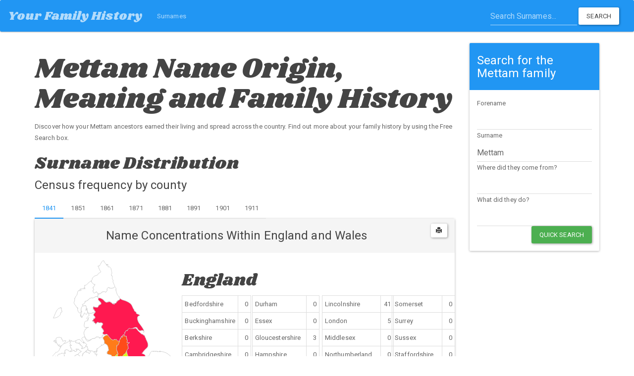

--- FILE ---
content_type: text/html; charset=UTF-8
request_url: https://your-family-history.com/surname/m/mettam/
body_size: 35604
content:
<!DOCTYPE HTML>
<html>
<head>
	<meta charset="utf-8">
	<meta name="viewport" content="width=device-width,initial-scale=1">
	<title>Discover the Mettam family with Your Family History</title>
	<meta name="keywords" content="Mettam origin meaning family history genealogy">
	<meta name="description" content="Discover how your Mettam ancestors earned their living and spread across the country. Find out more about your family history by using the Free Search box.">
	<link href="/vendor/bootstrap/dist/css/bootstrap.min.1747649220.css" rel="stylesheet" type="text/css">
<link href="https://fonts.googleapis.com/css?family=Shrikhand" rel="stylesheet" type="text/css">
<link href="/css/paper.1701775375.css" rel="stylesheet" type="text/css">
<link href="/css/yfh.1701775375.css" rel="stylesheet" type="text/css"></head>

<body>

	<nav class="navbar navbar-inverse">
	<div class="container-fluid">
		<!-- Brand and toggle get grouped for better mobile display -->
		<div class="navbar-header">
			<button type="button" class="navbar-toggle collapsed" data-toggle="collapse" data-target="#yfh-navbar" aria-expanded="false">
				<span class="sr-only">Toggle navigation</span>
				<span class="icon-bar"></span>
				<span class="icon-bar"></span>
				<span class="icon-bar"></span>
			</button>
			<a class="navbar-brand" href="/">Your Family History</a>
		</div>

		<div class="collapse navbar-collapse" id="yfh-navbar">
			<ul class="nav navbar-nav">
				<li class=""><a href="/surname/">Surnames</a></li>
			</ul>
							<form class="navbar-form navbar-right" role="search" action="/surname/">
					<div class="form-group">
						<input 
							type="text" 
							class="form-control" 
							placeholder="Search Surnames..."
							name="q"
						>
					</div>
					<button 
						type="submit" 
						class="btn btn-default"
					>Search</button>
				</form>
					</div>
	</div>
</nav>
	<div class="container content-container">

		<div class="row">
			<div class="col-md-9">
				
				<h1>Mettam Name Origin, Meaning and Family History</h1>
				
								
				Discover how your Mettam ancestors earned their living and spread across the country. Find out more about your family history by using the Free Search box.
				
				<h3 id="map">
					Surname Distribution
				</h3>
					<h4>Census frequency by county</h4>
					<ul class="nav nav-tabs hidden-print">
													<li 
								class="active"
							><a href="?year=1841#map">1841</a></li>
													<li 
								class=""
							><a href="?year=1851#map">1851</a></li>
													<li 
								class=""
							><a href="?year=1861#map">1861</a></li>
													<li 
								class=""
							><a href="?year=1871#map">1871</a></li>
													<li 
								class=""
							><a href="?year=1881#map">1881</a></li>
													<li 
								class=""
							><a href="?year=1891#map">1891</a></li>
													<li 
								class=""
							><a href="?year=1901#map">1901</a></li>
													<li 
								class=""
							><a href="?year=1911#map">1911</a></li>
											</ul>
					<div
	id="county-map"
	class="panel panel-default space-top"
>
	<style>
		svg #ISLAND_BOX {
			stroke-width: 1;
			stroke: black;
			fill: transparent;
		}

		svg g.path-outline {
			stroke-width: 1;
			stroke: #ccc;
		}

		svg g.path-outline:hover,
		svg g.hover {
			stroke-width: 4;
			stroke: #90EE90;
		}
	</style>

	<div class="text-center panel-heading">
		<button
			data-click="print"
			class="hideOnPrint pull-right btn btn-default btn-sm js-print"
			title="Print"
		><span class="glyphicon glyphicon-print"></span></button>
		<h4>Name Concentrations Within England and Wales</h4>
	</div>

	<div class="panel-body">
		<div class="row">
			<div class="col-sm-12 col-md-7 col-lg-4 print-reset" id="js-canvas-parent">
				<div class="row">
					<svg id="Layer_1" data-name="Layer 1" xmlns="http://www.w3.org/2000/svg" viewbox="0 0 302.89 400.48"><style>g#RAD {
fill: #FFFFFF
}</style><style>g#PEM {
fill: #FFFFFF
}</style><style>g#MON {
fill: #FFFFFF
}</style><style>g#MGY {
fill: #FFFFFF
}</style><style>g#MER {
fill: #FFFFFF
}</style><style>g#GLA {
fill: #FFFFFF
}</style><style>g#FLN {
fill: #FFFFFF
}</style><style>g#DEN {
fill: #FFFFFF
}</style><style>g#CMN {
fill: #FFFFFF
}</style><style>g#CAE {
fill: #FFFFFF
}</style><style>g#CGN {
fill: #FFFFFF
}</style><style>g#BRE {
fill: #FFFFFF
}</style><style>g#AGY {
fill: #FFFFFF
}</style><style>g#YKS {
fill: #ff1950
}</style><style>g#WOR {
fill: #FFFFFF
}</style><style>g#WIL {
fill: #FFFFFF
}</style><style>g#WES {
fill: #FFFFFF
}</style><style>g#WAR {
fill: #FFFFFF
}</style><style>g#STS {
fill: #FFFFFF
}</style><style>g#SSX {
fill: #FFFFFF
}</style><style>g#SRY {
fill: #FFFFFF
}</style><style>g#SOM {
fill: #FFFFFF
}</style><style>g#SFK {
fill: #FFFFFF
}</style><style>g#SAL {
fill: #FFFFFF
}</style><style>g#RUT {
fill: #FFFFFF
}</style><style>g#OXF {
fill: #FFFFFF
}</style><style>g#NTT {
fill: #ff4b19
}</style><style>g#NTH {
fill: #d9ff19
}</style><style>g#NFK {
fill: #FFFFFF
}</style><style>g#NBL {
fill: #FFFFFF
}</style><style>g#MDX {
fill: #FFFFFF
}</style><style>g#LND {
fill: #f9ff19
}</style><style>g#LIN {
fill: #ff1950
}</style><style>g#LEI {
fill: #d9ff19
}</style><style>g#LAN {
fill: #FFFFFF
}</style><style>g#KEN {
fill: #ffdc19
}</style><style>g#IOM {
fill: #FFFFFF
}</style><style>g#HUN {
fill: #FFFFFF
}</style><style>g#HRT {
fill: #FFFFFF
}</style><style>g#HEF {
fill: #FFFFFF
}</style><style>g#HAM {
fill: #FFFFFF
}</style><style>g#GLS {
fill: #e9ff19
}</style><style>g#ESS {
fill: #FFFFFF
}</style><style>g#DUR {
fill: #FFFFFF
}</style><style>g#DOR {
fill: #FFFFFF
}</style><style>g#DEV {
fill: #FFFFFF
}</style><style>g#DBY {
fill: #ff7b19
}</style><style>g#CUL {
fill: #FFFFFF
}</style><style>g#CON {
fill: #FFFFFF
}</style><style>g#CHS {
fill: #FFFFFF
}</style><style>g#CHI {
fill: #FFFFFF
}</style><style>g#CAM {
fill: #FFFFFF
}</style><style>g#BRK {
fill: #FFFFFF
}</style><style>g#BKM {
fill: #FFFFFF
}</style><style>g#BDF {
fill: #FFFFFF
}</style>
	<defs>
		
	</defs>
	<title>england_and_wales</title>
	<g id="ISLAND_BOX">
		<g>
			<rect class="cls-1" x="5.46" y="389.68" width="9.06" height="9.53"></rect>
			<rect class="cls-1" x="115.79" y="362.85" width="45.37" height="37.37"></rect>
		</g>
	</g>
	<g id="AGY" class="path-outline">
		<path class="cls-2" d="M68.11,174.69c-2.52-1-4.48.35-6.92,1a.22.22,0,0,0-.09-.1c-.15-1.44-.43-2.84-.64-4-1.16-.38-1.13-.7-2.06-1.24.31.33,0,.51-.35.74,0-.05,0-.06,0,0,.88-1.9.51-1.94.13-3.5,0,0-.13,0-.14,0-1.62.57-4-.78-5.68-.68-.91.05-.6.55-.76,1a2.29,2.29,0,0,1-.88-.59,2,2,0,0,1-1.54.39c-2.41.43-3.2,3.13-2.72,5.61a13.52,13.52,0,0,0,.42,2.21.49.49,0,0,1,.15.1c.19,0,.71-.52,1-.57,0,0,0-.11,0-.12a5.91,5.91,0,0,1-1.48,1.47,5.81,5.81,0,0,0-2.3-1.36c0-.11.39-.71.46-.42-.14-.14,0-.07,0-.22s-.14,0-.15-.1c.24.31-.83.14-.89.13s0-.1-.08-.11c.35-.47.62-.3,1.08-.76a13.37,13.37,0,0,1-2.44.44s0,.05,0,.05a1.89,1.89,0,0,1-.73,1.09,8.18,8.18,0,0,1,.57,1.51,4.88,4.88,0,0,1,2.85.45,2,2,0,0,0,1.3,2.51s1-.3,1.16-.35c0-.08,0-.09.07-.1a1.76,1.76,0,0,1-.34-1.14c-.27-.36-.59.1-.86,0,.28-.39.31-.43.07-.69,0,0,.26,0,.25-.11a1.57,1.57,0,0,0,.83.51,4.38,4.38,0,0,0,1.37,2.4s0-.37-.06-.38c.58,1.68,1.11,3.13,1.33,4,.09-.06.1.08.11.11a5.57,5.57,0,0,0,1-1c0,1.25.65,1.84.75,2.5.63-.88,1.75-1.58,2.38-2.48a7.43,7.43,0,0,0-1.26,3.83s.06,0,.09,0a10.19,10.19,0,0,1,3.49.5c-.13-.15-.16-.13-.1-.11-.77-1,0-.66-.25-1.66,0,0-.15.24-.15.24,2.34.7,8.54-5.91,9.62-7.15C66.51,177.48,67.32,175.75,68.11,174.69Z" transform="translate(-0.36 0.15)"></path>
	<title>Anglesey

Results: 0</title></g>
	<g id="BDF" class="path-outline">
		<path class="cls-2" d="M204.75,249.42c2.42,1.23,1.06,3.67,3.44,6a.48.48,0,0,0-.14.2s-.05,0-.06.08-.29-.45-.28-.49c-.88,1.32-2.19,2.85-3.23,4.28a1.81,1.81,0,0,1,.62,3.28s0,.13,0,.14c.65,2.26-.37,3-.08,4.14.61,2.35,1.08,3.68,4,5,1.46.67,2,2,4.19,1a3.72,3.72,0,0,1-3.11-2.93c.08,0,.11-.05.08-.09,2.53-1.06,4.61,4.1,6.86,3,2.58-1.31-1.2-4.34-1.49-6.12a4.23,4.23,0,0,1,.66-3.23c0,.11.19.05.24,0a12.12,12.12,0,0,1,.26,2.07c.3-1.82.77-.4.24-2.13a2.23,2.23,0,0,0,0-.23,30.66,30.66,0,0,0,3.7.24c0,.13-.83-1.15-1-1.37a5.39,5.39,0,0,1,.71-.05c0,.47.18,1.4.31,2a29.72,29.72,0,0,0,3-2.54c-1.65-3.88,4.32-5.37,1.51-8.74.11.13-2.49-.22-2.87-.16a9.85,9.85,0,0,1-1.41-6.29c-1.68-.06-2.15-.14-2.86.6a2,2,0,0,0-1.38-.13c.12-.91,0-2.34.09-2.72-2-.21-2.74-1.63-.73-3.95-.26.15-.36-.12-.26-.3-.68.75-1.48,1.17-1.88,1.61-4.14-2.26-2.46,2.29-3.78,3s-3.37-1.11-4.66,0A5.16,5.16,0,0,1,204.75,249.42Z" transform="translate(-0.36 0.15)"></path>
	<title>Bedfordshire

Results: 0</title></g>
	<g id="BRK" class="path-outline">
		<path class="cls-2" d="M195.61,291.78c2.07,3.86-1.58,6.21-5.43,5.07-6.61-2-2.2-4.59-3.52-9.37-.47-1.69-3.4-2.81-4.29-1.59-4.37-.2-.48-1.95-.59-4.7-.05-1.28-3-5-3.78-4.9-1.61.22-2.29,4-3.74,5s-3.35.37-5.42.71c-1.41.23-6,.89-6.28,1.29a7.07,7.07,0,0,0-.35.81c2.92.87,1.25,4.13,2.19,6.16.33.7,2,2.05,2.49,3.56.29.19.53-.46.73-.43-.12,2.83,2.3,5.13,3,7.06.14-.2-1.26.18-1.13.14a2.65,2.65,0,0,1-.17,2.22c-.17-.25-.39-.86-.68-1.31-.09.72-.32,1.29-.45,2.09.73,0,.52-.25,1.13.23a17.9,17.9,0,0,1-.05,1.94.27.27,0,0,0-.21.11c-.46-.23-.93-.62-1.23-.75-.11.84.39.74.5,1-.33.5-.85,1-.82,1.6a10,10,0,0,0,1.74-1.12c0-.05.18-.11.2-.12-.4-2.1-.1-3.2,1.77-3,.13.81,0,.6.35,1.32,1.63-.1,3.81-1.18,6.41-1.45,2-.21,3.19.36,4.72.32a80.69,80.69,0,0,1,10.76.23c1.45.12,4.64,1.51,5.8,1.4,2.6-.25,9.23-3.67,9.38-7.61a9.27,9.27,0,0,1,.32-.92c-1.38-1.18-3.87-.23-5.49-2.39-1-1.32,1.12-2.6-.5-3.62s-1.49.63-3.24.83C197.83,291.79,196.71,291.57,195.61,291.78Z" transform="translate(-0.36 0.15)"></path>
	<title>Berkshire

Results: 0</title></g>
	<g id="BRE" class="path-outline">
		<path class="cls-2" d="M77.61,276.21c.43.76,1,.77,1.17,1.7.79-.25,2.63-.53,2.65-.54,2-1.37,4.08-.86,4.91,1,1.79-.26,2.77.59,4.6,1.32.56-1.53,1.63-2,3.3-1.35.19-2.13,2.6-3.45,4.16-1.14,2.51-2,4.88.09,7.55-1.54.88-.54,1.89-4.77,1.84-5.38-.12-1.53.31-11-2.37-12.75-1.18-.78-3.83,2.29-5.86,2.45-1.06-2.91-4.71-6.22-5.53-7.63-1.09-1.87-1.42-2.31-2.23-3.78a7.34,7.34,0,0,0-1.27-3.11c-3.3-3.49-2,.18-5.58.64-2.82.37-2.84-4.05-4.85,0-.78,1.56-.14,5.08.11,7,0,.2-.56.44-.65.66,2.14,1.48.63,3,3.71,3.55.82,2.09,0,3.86-2,5.72.36.71.21,1.7.84,2.7-1,.5-2.37,5.34-3.56,7.75A18,18,0,0,0,77.61,276.21Z" transform="translate(-0.36 0.15)"></path>
	<title>Brecknockshire

Results: 0</title></g>
	<g id="BKM" class="path-outline">
		<path class="cls-2" d="M211.54,288.5c-3.23-1.9,1.5-5.23-1.92-5.07-.72-3.41.39-2.65-1-3.83-1.83-1.56-2.6-1.58-4.45-3.82-4.1-5-.51-3.6,2.45-1.42,1.73,1.27,6.09,3.79,3.13,0a7.52,7.52,0,0,0,.25,1.45.22.22,0,0,0-.13.12,4,4,0,0,1-.77-2.51.3.3,0,0,1,.15-.05c-.09.06.52.41.59.37s.24-.43.19-.41c-2.73-3.9-6.24-4.4-5.4-7.75.28-1.14.91-1,.42-2.71,0,0,0-.15,0-.14a1.81,1.81,0,0,0-.62-3.28c1-1.43,2.35-3,3.23-4.28,0,0,.37.47.28.49a.09.09,0,0,1,.06-.08.48.48,0,0,1,.14-.2c-3.93-3.79-.13-6-6.31-4.45-1.51.37-1,.19-2.15,1.36-.56-.05-.49-.37-1.46-.17-.26,1.16-1,1.85-2.4,2.6,2.14,1.16,2.21,3.73.68,4.71-.55.35-.71,1-1.44,1.44-1.69-3.8-1.55-3.63-5.51-3.45,0,.17.74.12.63.61-1,.09-3.81.64-4.19,2-.52,1.83,1.49.7,1.58,1.59,0,0,1.39.46,1.53.49-1.59,1.76-2.19,3.51-.07,3.53a7.93,7.93,0,0,0-1.57,3.6c1.19.82,1.19,2,1.89,3.55-5.67.6-2.75,1.54-1.37,5.45,1.53.72,1.29.78,2.08-.09,1.88.34,2.46.16,4.74-.3-.14.05-.64.53-.61.59.21,0,.47-.19.59.18-.31.05-.1,0-.15.16-.48.1-.65-.37-1.15-.35.13,2.25.17,1.1,1.4,1.1a7.38,7.38,0,0,1,1.24,3.66c-.07-.17-.69.23-.73.29,2.29,1.05,2.35,2.79.59,3.7a7,7,0,0,1-.65-1.51c-.58.39-.52.7-.55,1.45-.94-.32-.47-1-1.46-.7.81,1.29.2,1.18,1.3,2.09-1,1.57-.9,2.22.94,3.26,0,0,7-1.82,7.32-1.63,1.48.8-.29,2.6.46,3.59,1,1.31,2.19,1.15,3,1.81.51.41,1.93.65,2.57,1.2.14,1.95-.06,1.49,1.65,2.47-1.14-2.78,2.24-4.63,1.87-8.08A11.81,11.81,0,0,0,211.54,288.5Z" transform="translate(-0.36 0.15)"></path>
	<title>Buckinghamshire

Results: 0</title></g>
	<g id="CAE" class="path-outline">
		<path class="cls-2" d="M76.52,198.29c1.6-2,3.73-2.84,5.27-5.46-4-1.2-3.26-2.6-3.76-6.29a1.56,1.56,0,0,0-1.13-1.22,1.16,1.16,0,0,0,0-1,6.41,6.41,0,0,1,1.15-.1,9.13,9.13,0,0,1,2.23.85c-.06-.14.37-.33.46-.3-4.32-2.71-4.21-3.72-2.49-8a3.77,3.77,0,0,1,2.14-1.86s0-.17.06-.18a23.28,23.28,0,0,0-5.77-1.86,19.1,19.1,0,0,1,2.5,3.77c-1.7-2-7.52,2.52-10.39,3.55-2.23.8-4.72.87-7.48,4.8-1.15,1.63-2.27,2.58-2.49,4.23a5.2,5.2,0,0,1-.12-1.56c-.43.05-.18.15-.22-.21-1.85,5-2.19,8.39-7.14,11.67-1.36.9-1.69,1.11-2.43.12,0,0-.06,0-.09,0-1.22,1.81-2.9,3.14-4.2,4.81s-2.47,1.74-3.06,3.9c-.41,1.55-1.26,1.89.58,2.48.84-1.82.29-.63,1.81-.79,2-.66,5.8-3.41,6.38,1.06a.06.06,0,0,1,.09,0c3.16-1.54-.4-6,5.36-7.21-.13,0,.15.07-.06.09a5.29,5.29,0,0,1-.63,0c0-.12.24-.1.07-.15-.13.22-.18,0-.23,0,.29-.06.66.19.69.17a11.22,11.22,0,0,1,2.93-.47c.86-1.21.6-.66,2.55-1.25,0-.13-.84-.08-.67-.19,2.24-.62,5.19,1.43,6.2-.76,2.79-.28.09-4.76,2.31-6.58a.1.1,0,0,0,.12.05c.06.16-.31.71-.25.79.87-.72,2.16-.79,3.24-1.32.5,1.6,3.51,1,5.12,2.84C75.48,197,76,197.57,76.52,198.29Z" transform="translate(-0.36 0.15)"></path>
	<title>Carnarvonshire

Results: 0</title></g>
	<g id="CAM" class="path-outline">
		<path class="cls-2" d="M248.2,258c-1.31-2.69.36-3.17.51-6.18,1.42-.35,1.49-1,3-.38.65-3-.35-8.58-4.53-4.37-1.42-1.53-1.63-2.95-.84-4.39,1.38,1.72,5.21,3.75,5.56.4,0,.24-2.87-4.35-2.26-3.37-2.47-4-.08-7.64-4.28-11-.84-.67-2.84-.95-3.34-1.31-.79-.57-1.1-.87-1.9-1.37,0-1.71,1.36-4.38.15-6.16l-.23,0c-1.64.36-1.78-3.46-2.22-5.27a18.77,18.77,0,0,1,1.63-1.12,19,19,0,0,0-2.15-.57.33.33,0,0,1-.13.07,35.06,35.06,0,0,0-4.76,5.29c-.46.67-1.36.74-1.59,2.31-.13-7.68-5.31.88-6,3-.31.91-1.94,1.12-2.68,1.14,2.31,1.48,2.9,3.05,5.07,5.26.87-.95,1.18-.29,1.81-1.85,1.22,1,5.9,7.47,4.86,10.43-.66,1.87-5.66,5.87-6.69,6.36-1.29.61-2.29-3.11-2.52.9,3.48.83-.89,1.07-.07,3.22-.07-.19,6.29.2,1,2.13a4.29,4.29,0,0,1-4.3-.46.21.21,0,0,1-.17.13,1.72,1.72,0,0,0-.07.21,3,3,0,0,1,0,.42c.5.5,1.15,1.11,1.31,1.32,5.7-.91,2.29,2.79,3.43,5.6.26.65.59,1.68,1,2.57a1.09,1.09,0,0,1,.23.09c2.05-2.07,8.23-3.3,8.88-3.15.42.48.82.46,1.21,1.32a3.9,3.9,0,0,0,2.71-.9c-1.12-4.92,5.28.17,6,.57s1.26,1.13,2,1.35C246.87,258.69,248.05,258.78,248.2,258Z" transform="translate(-0.36 0.15)"></path>
	<title>Cambridgeshire

Results: 0</title></g>
	<g id="CGN" class="path-outline">
		<path class="cls-2" d="M83.41,238.85c-.71-.48-3.7-4.68-3.83-5.52-.24-1.55.39-2.86,1-4.57-2.09,1.37-2.69,1.93-4.24.39-2.28-2.26.82-3.48-3.6-3.84-1.58-.13-4.28.83-4.65,2.12-.2.2-.43-.52-.41-.53.43,4.33-1.53,9.93-3.49,13.67-2.7,5.14-6.42,5.39-9.52,7.38-1.65,1.05-2,2.8-3.8,3.06,0,.08,0,.06-.12.08-1.24,3.28-3.69,1.45-6.07,2.09-3.28.88-3.59,3-.58,5.28.53.39,3.74.39,3.78.4a14.94,14.94,0,0,1,3,.94.19.19,0,0,1,.11.07c2.66-.77,5.17,1.68,6.59-1.08a.87.87,0,0,0,.55,0c1.21,1.84,3.67-.09,4.82-1a9.48,9.48,0,0,0,.9-.94c-.06.11-.48-.25-.49-.32A42.79,42.79,0,0,0,67.76,255c.82-.3,4.36-1,4.95-1.13a21.69,21.69,0,0,0,2.64-.91,6.92,6.92,0,0,1,3.1,2.48c2.61-1.93,1.24-6.79,1.52-9.48.12-1.23.66-1.44,1.66-1.72a.07.07,0,0,1,.06-.07c-2.34-2.09-.88-3,1.1-4.51C83.24,239.27,83.26,239,83.41,238.85Z" transform="translate(-0.36 0.15)"></path>
	<title>Cardiganshire

Results: 0</title></g>
	<g id="CMN" class="path-outline">
		<path class="cls-2" d="M77.61,276.21c1.08-3.62,2.88-5.92,3.46-9.16.2-1.08.07-.79,1-1.25-.62-1-.48-2-.84-2.7,2-1.85,2.84-3.63,2-5.72-2.57-.45-2.86-5.59-4.82-2-1.89-2.94-3-1.56-5.13-1.24s-5.39,1.1-7.25,1.53c-.93.21-1.5.56-2.73.9,0,.07.43.43.49.32a10.11,10.11,0,0,1-4.45,2.83c-1.07.26-1-.45-1.27-.92a.87.87,0,0,1-.55,0c-1.42,2.76-3.93.31-6.59,1.08a.19.19,0,0,0-.11-.07,14.94,14.94,0,0,0-3-.94c-.54.52,0,.28-.77.55,1.34,4.19,4.55,4.81-1.7,6.8-2.15.68-.23,1.44-2.69.4a6.25,6.25,0,0,0-3.44,3.84.14.14,0,0,1,.09.08c1.49.59.39.6,1.56,1.39-.71-.14-1.36.33-2,.52.19,0,.23-.54,0-.66a4.49,4.49,0,0,0-.82,1.4c.89.12,1.38-.45,2.15-.41.82.56.5.58,1.86.14-.6-.32-.61,0-1-.6,0,0,.18-.28.18-.29,1.67.87,1.42.68,2.32.74.86.84.3.84,1.4,1.65-2.22,2.2.36,2.92-1.45,5.31a26.37,26.37,0,0,1,5.77-.14c3.65.31,2.27,0,5.57,1.6,2.05,1,1.55,3.19,4.21,2.52,0,0-.08-.17-.06-.18-.12-.17-.68,0-.68,0s-.19.11-.25,0,0-.05.09,0a10.17,10.17,0,0,1,2.45-.27,1.75,1.75,0,0,0-.4.73c1.8.82,7,2.31,6.32-1.32A18.38,18.38,0,0,0,68,281.52c-.36-2.19.88-2.31,1.8-4.41,2.3.83,6,.91,3.79-1.91C75.36,274.38,76.67,274.72,77.61,276.21Z" transform="translate(-0.36 0.15)"></path>
	<title>Carmarthenshire

Results: 0</title></g>
	<g id="CHS" class="path-outline">
		<path class="cls-2" d="M111.75,186.78c1.39.74,1.72,1.68,3.13.77,0,.1.23,0,.22,0-.61,1-.48,1.37-.66,1.53a1.44,1.44,0,0,1-.17.49c1.11,1.2,1.18,1.49,1.22,2.31.47.11.22-.19.5.21-1.7,1.82,2.27,3.66,3.55,4,3.45,1.06,5,.38,7.08,1.72,1.09.71,2.11.17,2.81,2.54,0,0,.32,0,.31-.06a24,24,0,0,1-.06-2.86c1.41,1.24,3,1,3.36-.76,2.36-.28,3.52-2.26,1.65-4.17a18,18,0,0,0,7.54-4.61c1.28-1.26,1.73-2.3,2.84-2.76a8.27,8.27,0,0,1,.05-1.84c1.5,1.76,5.17.14,6.2-2,.92-1.92.39-7.94-.34-9.71-.55-1.35-2.5-1.21-2.59-3.89.93-.7,1.38-1.35,2.25-1.51.46-2.34,2.88-2.84,5.37-3.93,1.65-.72,2.54.93,2.68-.79.11-1.35-3.22-1.95-4.46-2-1,0-1.44,3.17-4.71.29,0,3.31-1.88,2.85-3,4.19-.76.92,0,2.09-1.57,2.86-1,.49-2.52,1.71-4.24,1.94.12-.22.45-.45.54-.63a.11.11,0,0,1,0-.08c-.71-.32-.66.31-.6-.86-.61-.21-2.95-1.23-3.8-1.4-.22.3-.52.23-.53.7a.08.08,0,0,0-.1,0c-.54-.41-.84-.49-1-.65-.35.07-.24.51-.16.5l-.1.06c-1.13-.53-.76-.33-1.22.37-.22.12-.26-.51-.15-.5a14.88,14.88,0,0,1-2.79,3.25c-.4-.42.09-.52.12-.79-1,.37-.76.5-1.31.93a1.15,1.15,0,0,0-.32-.15s.28-.51.2-.53c-1.19.25-1.43.08-1.72.81-.31,0-.65-.27-.94-.21-.11.5.21.41,0,.87-.41-.4-.37-.6-.64-.95-3.13,2.49-8.86,7.65-12.11,5.82-2.8-1.57-2.73-5-4.36-6.94s0-2.05-2.49-2.11c-.66,0-4.9,2.58-5,3.36-.2,1.23,4,6.12,4,6,.19.33-.16.55,1,1.14q-.17,0-.09.09a5.92,5.92,0,0,0-.62,0,3.74,3.74,0,0,1,.11.67c0,.07-.25-.31-.26-.3l-.18.35c2.2,1.41,11.44,6.91,4.41,7.47,0,.05-.06.15-.1.16C111.34,185.7,110.8,186,111.75,186.78Z" transform="translate(-0.36 0.15)"></path>
	<title>Cheshire

Results: 0</title></g>
	<g id="CON" class="path-outline">
		<g>
			<path class="cls-2" d="M33.08,378.7Z" transform="translate(-0.36 0.15)"></path>
			<path class="cls-2" d="M63,368.93c-.52,0-.71-.8-1.66.13,0,.06.07-.23-.07-.13.27.3.43-.52.53-.63-.71-.06-1,.09-1.62-.37.79-.18,1.14-.45,1.78-.6-1-.52,0-.64-1.55-1,1.39-1,1.66-2.91.53-4.95-.47,0-.13.73-.52.79l-.16-.07a12.69,12.69,0,0,1,.58-2.64c1.33.21.59-.07,1.63-.28,0,0-.13-.35-.15-.33s-.62.29-.72.33a9.12,9.12,0,0,0-.19-1.94c-1.33.13-1.3-.54-2.63-.22.13-1.06-.16-1.92,0-3,0,0-.56-.11-.56-.11-.16.14.42.5,0,.61-.58-.3,0-.84-.91-.23,1.78-6.57-3.82-3.63-6.45-6-4.66-4.23,3.52-1.12,4.14-2.57.38-.88-.67-5.28-1.77-3.16,0,0-.08-.12-.12-.06-2.41-1.08-1.19-2.69-1.26-4.57,0-1,.56-1.42.88-2a9.28,9.28,0,0,1-1.42-4c-4.74-.77-4,1.23-4.14,3.85a9.65,9.65,0,0,0,.34,2.58c0,2.27-1.68,3.1-3.2,5-.52.66-.24.25-1,.67,0,3.42-3.23,3-4.27,4.59-1.19,1.82-.5,3.76-3.35,4.72-1,.36-1.78.75-3.1,0a1.79,1.79,0,0,1-.24,0,.36.36,0,0,1-.43.43c.59,1.25.28.79.32,2.63a7.94,7.94,0,0,1-.71-1.43.46.46,0,0,1-.2-.05c-.85,1.55-2,2.12-3.52,1.27,0,.07,0,.3-.14.27.81,1.09.38,1.31.66,2.31-.91,1.22.09,2.26-.74,4a3.31,3.31,0,0,1-1,1.21c-.22.15-.23,1-1.4.11-.34.6,0,.53-1,.86a2.15,2.15,0,0,0,.48.24c-1,.11-.61,0-.89.45-.06,0-.33-.25-.48-.24-.35,3-1.14,3.29-3,5.26-1.64,1.72-2.18,3.67-3.87,4.62a3.78,3.78,0,0,1-3.18.55c-.26.82-1.06,2.9-1.17,3.29.05-.2-.44.43-.52.78-.34-.9-1.12-1.76-1.55-2.7,0,0-.07,0-.09,0-1.77-.12-2.89.91-4,1.52-.43.23-.7.05-.88.11-.58,1.66-2.48,1-3.3,2.34-.68,1.1-1.49,4-1.14,5.26.57,2,.79,2,2.86,1.92,1.45-.06,2.71-1.17,4-2.42.59-.56-.8-2.15.4-2.76,2.08-1.05,2.71.93,3.86,1.19.43.1.07.3.17.55A6.26,6.26,0,0,1,17,386.29c2.17,2,.81,3.07,1.49,4.56.53,1.16,1.78,2.76,3,2.54-1.52.26,4.26-3.45,3.32-2.54,1.62-1.56,1.54-2.68,1.28-4.41,0-.26.27-.56.13-.8-.5,0-1,.12-1.59.14a.12.12,0,0,1-.1.06,1.8,1.8,0,0,1,1-.45c-1.67-.26-1.37-.21-2.24.26-.32-.44-.39-.56-.95-.31,0-.35.35-.07.52-.25-.3-.31-.39-.25-.47-.72.5,0,.13.09.24-.41-.05,0-.06,0,0,0,.38.42-.16.63.09,1,.11-.1,1.22-.95,1-.91.1.12.11.1.23.07-.05,0-.4.42-.3.61,1.1,0,1.44-.44,2.33-.6-.27-1.36-.13-1.91,1.6-2.16-.07,0-.37-.68-.3-.74-1.13.1-.11-.08-1.09-.74.89-.14.24.16,1.27-.49-.31-.09-1.06-.11-1.24-.5.09-.06.78.55.85.18.38-1.81.47-1.45,1.2-2.3,0,.07,0,.3.07.31s-.08,1.23-.1,1.87c0-.12.62-.14.46-.52-.16.62-.26,1.39-.47,2.18a.08.08,0,0,1,.07.07c.69-.06.65-.55,1.17-.51-.39.61-.34.71-.92.91.12,0,.17.36.08.47s.25,0,.21.09c1.68-1.32,1.33-4.66,3.61-3.54,1.2-1.93,2.48-1.61,3.69-2.24.58-.3.83.48,1.06.79a.11.11,0,0,1,.11,0,.2.2,0,0,1,.13,0,13.26,13.26,0,0,0,1.27-2.34c-1-1.17-.75-2,.58-2.66-1.6-3.06,2.38-2.3,2.86-2.36-.39.05.3,1.46.29,1.34s.07,0,.08,0a15,15,0,0,1,2.53-1.5c-.3.24-.86.29-1.12.5a.08.08,0,0,1-.06.1c-.06,0,.19.2.18.21,1.9-.54,4-.13,6.07-.68,1-.27.82-.35,1.18-1.3,2.88-1.12,5.79.14,8.76,1.06,1.06.33.55,1.26.54,1.63a.22.22,0,0,1,.1.13c.46-.3.8-.23,1.45-.39C61.27,369.46,62.39,369.9,63,368.93Z" transform="translate(-0.36 0.15)"></path>
			<path class="cls-2" d="M12.87,394.17c-1.07-.69-1.32-.83-1.93.37,0,.06-.13.18-.15.21A1.31,1.31,0,0,1,11,395c.48.13.13-.19.78.32a.14.14,0,0,1,.08-.05C12.17,394.88,12.45,394.75,12.87,394.17Z" transform="translate(-0.36 0.15)"></path>
			<path class="cls-2" d="M9.83,391.47a4.18,4.18,0,0,1,.77,1.6c.15-.26.2-.26.52-.36C10.89,391.56,10.18,391.79,9.83,391.47Z" transform="translate(-0.36 0.15)"></path>
			<path class="cls-2" d="M13.17,391.75a3.48,3.48,0,0,0-1.14-.87c-.07.2,0,.28-.24.28a.15.15,0,0,1-.08.19.55.55,0,0,1,0,.16C12.41,392,12.75,391.61,13.17,391.75Z" transform="translate(-0.36 0.15)"></path>
			<path class="cls-2" d="M9.61,392.68c0-.19.46-.49.06-1.11-.05.08-.12-.06-.13-.07C9.34,392.24,9.59,392.33,9.61,392.68Z" transform="translate(-0.36 0.15)"></path>
			<path class="cls-2" d="M10.42,396.23c-.32-.12-.12-.72-.56-.41,0,.21,0,.11-.13.31a.15.15,0,0,1,0,.14C10.12,396.54,10.52,396.27,10.42,396.23Z" transform="translate(-0.36 0.15)"></path>
			<path class="cls-2" d="M10.79,396C10.15,395.78,10.64,395.94,10.79,396Z" transform="translate(-0.36 0.15)"></path>
			<path class="cls-2" d="M9.72,393.74C9.79,393.25,9.83,393,9.72,393.74Z" transform="translate(-0.36 0.15)"></path>
			<path class="cls-2" d="M9.23,395.93C8.53,395.6,9,395.83,9.23,395.93Z" transform="translate(-0.36 0.15)"></path>
			<path class="cls-2" d="M10.77,391Z" transform="translate(-0.36 0.15)"></path>
			<path class="cls-2" d="M11.22,391.25Z" transform="translate(-0.36 0.15)"></path>
			<path class="cls-2" d="M12.4,390.7Z" transform="translate(-0.36 0.15)"></path>
			<path class="cls-2" d="M12.3,390.54Z" transform="translate(-0.36 0.15)"></path>
			<path class="cls-2" d="M13.77,392.32C13.17,392.28,13.87,392.33,13.77,392.32Z" transform="translate(-0.36 0.15)"></path>
			<path class="cls-2" d="M13.41,392.75Z" transform="translate(-0.36 0.15)"></path>
			<path class="cls-2" d="M9.05,392.19Z" transform="translate(-0.36 0.15)"></path>
			<path class="cls-2" d="M10.62,391.42C10.71,391.29,10.67,391.36,10.62,391.42Z" transform="translate(-0.36 0.15)"></path>
			<path class="cls-2" d="M9.37,391.48Z" transform="translate(-0.36 0.15)"></path>
			<path class="cls-2" d="M11,390.64Z" transform="translate(-0.36 0.15)"></path>
			<path class="cls-2" d="M12.75,393.69Z" transform="translate(-0.36 0.15)"></path>
			<path class="cls-2" d="M13.17,392.4C13.18,392.45,13.19,392.56,13.17,392.4Z" transform="translate(-0.36 0.15)"></path>
			<path class="cls-2" d="M7.87,397.42Z" transform="translate(-0.36 0.15)"></path>
			<path class="cls-2" d="M12.88,392.68Z" transform="translate(-0.36 0.15)"></path>
			<path class="cls-2" d="M13.53,392.07Z" transform="translate(-0.36 0.15)"></path>
			<path class="cls-2" d="M8.31,397.55Z" transform="translate(-0.36 0.15)"></path>
			<path class="cls-2" d="M8.39,393.43Z" transform="translate(-0.36 0.15)"></path>
			<path class="cls-2" d="M8.67,391.92C8.77,392,8.69,391.93,8.67,391.92Z" transform="translate(-0.36 0.15)"></path>
			<path class="cls-2" d="M9.37,393.56Z" transform="translate(-0.36 0.15)"></path>
			<path class="cls-2" d="M12.93,392.77Z" transform="translate(-0.36 0.15)"></path>
			<path class="cls-2" d="M9.75,395.83Z" transform="translate(-0.36 0.15)"></path>
			<path class="cls-2" d="M11.52,391Z" transform="translate(-0.36 0.15)"></path>
			<path class="cls-2" d="M9.06,397.14Z" transform="translate(-0.36 0.15)"></path>
			<path class="cls-2" d="M11.16,391.37Z" transform="translate(-0.36 0.15)"></path>
			<path class="cls-2" d="M9.94,393.07Z" transform="translate(-0.36 0.15)"></path>
			<path class="cls-2" d="M11.86,390.61Z" transform="translate(-0.36 0.15)"></path>
			<path class="cls-2" d="M8.13,392.61Z" transform="translate(-0.36 0.15)"></path>
			<path class="cls-2" d="M7.89,397.6Z" transform="translate(-0.36 0.15)"></path>
			<path class="cls-2" d="M7.85,397.76Z" transform="translate(-0.36 0.15)"></path>
			<path class="cls-2" d="M9.91,383.74Z" transform="translate(-0.36 0.15)"></path>
			<path class="cls-2" d="M18.4,390.29Z" transform="translate(-0.36 0.15)"></path>
			<path class="cls-2" d="M19.87,392.66C19.85,392.72,19.85,392.75,19.87,392.66Z" transform="translate(-0.36 0.15)"></path>
			<path class="cls-2" d="M0,383.37Z" transform="translate(-0.36 0.15)"></path>
			<path class="cls-2" d="M13.1,375.7Z" transform="translate(-0.36 0.15)"></path>
			<path class="cls-2" d="M19.86,392.73C19.84,392.81,19.86,392.74,19.86,392.73Z" transform="translate(-0.36 0.15)"></path>
			<path class="cls-2" d="M2,380.78Z" transform="translate(-0.36 0.15)"></path>
		</g>
	<title>Cornwall

Results: 0</title></g>
	<g id="CUL" class="path-outline">
		<path class="cls-2" d="M101.07,109.66c0-2.38-.34-3.67.63-6.14a25.23,25.23,0,0,1,3.38-5.09c.44-1.49-2.89-1.15-.33-3.43.36.16.41.48,1,.64.54-1.32,3.1-3,3.94-4,.25-.31-.8-2.26-.21-2.84s2.18.44,3.05-.1c2.83-1.76,5.13-4.54,7.08-5.85a4.73,4.73,0,0,1,3.63-.81c.41-.67.36-.36,1.59-1.22,1.49,3.68,5.21-1.15,8.24-2.06,2.75-.83,5.53.63,4.88-4.6-.33-2.67-2.34-3.2-3.81-6.21-3.87,4.4-7.05,3.64-7-2.52,0-.9,1.2-2.25,1.59-2.68-4.92-4,1.4-6.52,2.13-8.61.13-.37-.13-1.34.29-2.07-2.89-.38-3.54-.47-5.68-3.26-1.3-1.69-2.31-2-2.57-4.36-1.52,1.93-3.54,2.31-5.13,3.63-1.38,1.14-2.48,3.2-4,4.17-2,1.32-2.34,1.83-5.65,2.19,1.55,1.15.47,2.59-.37,4.33,1.07.86.73.81,2,1-1-.43-.73.24-1.73-.63-1.42,1.85-1.22,2.59.44,2.29a2.77,2.77,0,0,1-.22-.46,20.82,20.82,0,0,1,1.94,1c-.15,0,0-.19-.15-.25-2.54.12-4.82.05-7,.12-2.47.09-4.91-.75-4.67,2.57,0-.46,3.18.25,3.21.25-.12,0,.37,0,.13,0-.51-.08-1-.4-1.64-.48-.35,1.47-.46.7-1.4,1.31-.09.06.21.66.19.74s-.48.22-.48.22a5.62,5.62,0,0,0-2.13-1.08,3.85,3.85,0,0,1,.52-.34c-5.17,1.93-2.53,10.62-7.06,12.77a53,53,0,0,1-2.19,4.85c0,.07-.17.1-.11,0,0,.06-.61-.22-.51-.25a10.88,10.88,0,0,1-.23,6.15c-1.07,4-2,2.35-.16,6.06a21.69,21.69,0,0,0,3.33,4.58,3,3,0,0,0-.24-.41c1.14,1.91,2.17,4.68,3.84,4.76,0,0-.12-.29-.07-.32-.79-.72-.48-.5-.84-1.34,0,.05-.15.16-.11.23,1,1.14.9.67,1.52,2.35-.2-.35-.09-.64-.24-1-1.21,3.84,1.52,11.78,5.85,11.12,1.52-.24.6-1.3.39-1.71A3.09,3.09,0,0,0,101.07,109.66Z" transform="translate(-0.36 0.15)"></path>
	<title>Cumberland

Results: 0</title></g>
	<g id="DEN" class="path-outline">
		<path class="cls-2" d="M80.37,174.88a6.5,6.5,0,0,0-3.14,4.18c-.82,3.21.11,2.18,1.28,4.39.27.51,1.72,1,2.21,1.34-.08,0-.52.17-.46.3a9.13,9.13,0,0,0-2.23-.85,9.49,9.49,0,0,0-1.15.1,1.24,1.24,0,0,1,0,1c.43.17,2.49,5.52,2.85,6.66.08.25,1.65.74,2,.85-2.63,4.46-8.62,7.28.83,3.79,1.18-.44,2.12-1.35,3.38-1.63-1,4.22,5.3,3.59,6.28.31a5.12,5.12,0,0,1-2.71-2.46,17.51,17.51,0,0,1,3-.55c0,.56.28.93.19,1.61.83-.7,1.88-.58,2.94-1.13.07,2.24,3.61,4.88,5.61,4.72,0,0,.19.25.17.25-1.22,2.19-7.59,2.2-7.07,6.54.2,1.65,2.23,2.15,3.8,3.34a2,2,0,0,1,.52,2.31,14.34,14.34,0,0,0,5-.94,4.25,4.25,0,0,1,1.4-4.34c-.26-.26-.83-.45-1-.84-.09.05.74-.56.69-.36,0-.11-.42-.25-.48-.34.46-.5.82-.16,1.35-.25,0-2,3.36-3.41,4.78-4.32a2.8,2.8,0,0,1,1.47-.54c-.17-.05-.06,0-.13.05-.3-.23-.41-.57-.93-.84,0-.06.07-.12.11-.17s.21,0,.27,0a9.74,9.74,0,0,1,.72.69c1.26-1.19-.71-.37,1.52-1-.21-.31-.47,0-.11-.32-.17-.79,0,0,.35-.57.15-.37,0-.69.09-1,.8,0,1.11-.52,2-.9-.06-.15-.29-.3-.29-.45,0,0,0,.43-.16.23.24-.36.63-.28.72-.58-.26-.81-.39-.41,0-1.09-.3-.45,0,0-.5-.21,0-.82-.11-1.11-1.22-2.31a1.44,1.44,0,0,0,.17-.49c.18-.16,0-.58.66-1.53,0,0-.28.12-.22,0-2.09.64-5-2.24-5.71,1.91a23.37,23.37,0,0,0-6,2.47c-.17-.26-.07-.3-.71-.39-.07-.08,0-.17-.1-.23.2.16.87-.47.84-.42s-.17-.2-.16-.22c-.19,0-.87.45-1.17.27a.28.28,0,0,0-.06-.16c1.17-.38,1.88-1.52,2.55-2.05-2.23-2.86-3.35-3.12-5.23-5.07-.71-.74.77-1.41,1.36-1.71a2.59,2.59,0,0,0-.14-.42c-.49.51-.69.22-1.66,1.51-1.16-1.45-1.24-1.25-.75-3-.27-.58-.54-.5-.53-1.37,0,0-1,.27-1.05.27,0,4.2-1.72.74-2.94.36a3.17,3.17,0,0,0-2.06,0l-.22-.11a5.78,5.78,0,0,0-2.3-.48c.59-2.09,1.26-2.76.87-4.28C86.92,176.13,82.92,176.8,80.37,174.88Z" transform="translate(-0.36 0.15)"></path>
	<title>Denbighshire

Results: 0</title></g>
	<g id="DBY" class="path-outline">
		<path class="cls-2" d="M180.45,204.25c.91-.51,1.2-.69,1.38-1.31-.05,0-.13-.22-.14-.27-2.35-.55-1.61-2.26-2.16-3.88a36.36,36.36,0,0,1-1.38-4.7c-.43-2.63.33-3.29.61-5.37.16-1.17-1.1-2.84-.46-4,.49-.87,2.32.21,2.85-.36,1.87-2.06,1.91-3.12,2.19-6.4,0-.13.8-.13.89-.16a10.31,10.31,0,0,0,.1-3c-4.69,1.47-3.88-1.23-6.21-2.65-.25-.16-.39-.61-.54-.82-.14.07-.08-.05-.11-.08s-.1,0-.13,0c-1,1-4.74.82-5.86.9-.25,0-.91,1.06-1,1.36a4.26,4.26,0,0,0-2.13-1.33c-3.26-.9-2.82-1.75-4.09-3-1.89-1.84-1.85-3.16-3.15-4.64-.52-.6-1.67-1.61-2.2-2.19a10.39,10.39,0,0,0-7.59,2.39,3.44,3.44,0,0,0-.66,1.51c-.87.16-1.33.81-2.25,1.51.15,3.88,3.05,4.22,3.13,9.79a13.06,13.06,0,0,1-.21,3.79c.3,0,.81-.67,1-.85,2.13,2.48,4.09,1.72,6,4.73,1,1.63.91,5.11,1.24,6.94.28,1.57,1.36,1.77,1.07,3.6-2.23.55-3.16,2.38-2.65,4,0,0-.18.1-.18.13-.15,0-.55-.19-.83-.19a4.61,4.61,0,0,0,1.06,4c1.19,1,4.1,1,4.77,1.2a10.61,10.61,0,0,0,3.14.67c-.09-.06,1.28,1.6,1.22,1.5-1.1,3.68-4.91,4.37-4.64,7.51.09,1,.8,1,1.19,1.09.15-.79.52-.12.76-.25-.14-.3-.56-.74-.54-.66a3,3,0,0,0,.21-.44c0,.07.26,0,.26,0,.1.46.26,1.07.4,1.7,1.9-.5,1.17-1.83,2.43-2.72,2.12-1.5,3.54-.82,5.06-1.82a9.43,9.43,0,0,0,1.08-2.42c1.92-.83,4.79-4.45,5.35-5.16A4,4,0,0,0,180.45,204.25Z" transform="translate(-0.36 0.15)"></path>
	<title>Derbyshire

Results: 22</title></g>
	<g id="DEV" class="path-outline">
		<g>
			<path class="cls-2" d="M43.26,316.87a21.39,21.39,0,0,0-.78-2.53s-.16,0-.16,0C42.09,316,42.48,316.55,43.26,316.87Z" transform="translate(-0.36 0.15)"></path>
			<path class="cls-2" d="M43.31,316.84Z" transform="translate(-0.36 0.15)"></path>
			<path class="cls-2" d="M112.84,343.05c-.07-1.32-.51-2.6-1.83-2.66-1.57-2.94-3.55-3.75-2.84-7.16-.73.23-1.57.14-2.32.39.36-3.25-7-3.21-9.44-5-3.35-2.54-3-2.32-7.29-2.08-1.69.09-5,1-2.92-2.71-1.75,0-6.37-1.75-8.12-3.73-1.2-1.37-2-2-1.81-4.11,3.94.84,5-.51,4.82-3.64-3.34-1.25-6.71.3-9.55.83-3.33.61-4.68.29-6.69.62a17.16,17.16,0,0,0-4.4,1.48c1.21,1.5.86,2.21-1.09,2.66.09.1-.12.2-.17.21s.07.1,0,.11c1.48,1.13,2.2,4.14,2.13,5.72-.3-.34,0-.52-.06-.61-1.78,1.13-3,4.29-5.85,4.66-1.81.24-3-2-4.78-2-.9,0-1.47-.09-2.19-.05-.26,2-.86,4.63,0,6.1a24.7,24.7,0,0,0,2.79-.11,8.22,8.22,0,0,0,1.42,4c-.86,1.61-1.65,4.14-.92,5.78.19.44.92.64,1.3.81,0-.06.09,0,.12.06.88-1.7,2,1.14,1.74,2.64-.58,3.86-1.65-.05-3,.21-6.23,1.14.58,2.63,2.87,3.8,1.91,1,3.44,1.67,2.51,5.09.87-.6.32-.07.91.23.39-.1-.19-.47,0-.61,0,0,.53.13.56.11-.12,1,.17,1.9,0,3,1.32-.31,1.3.36,2.63.22a9.12,9.12,0,0,1,.19,1.94c.13-.05.6-.41.72-.33s.13.31.15.33c-1.06.22-.28.5-1.63.28a12.83,12.83,0,0,0-.58,2.64l.16.07c.38-.09,0-.78.52-.79,1.32,3.29.23,6,2.22,6.28,0,0-.07.5-.08.49s-.19,0-.08.12a.07.07,0,0,1,.08,0c.38-.2.23-.3.44-.52.91.56,1.83,2.35,2.65,3.24a14.93,14.93,0,0,0,1.48.4c-.08.11-.65,0-.89.26,0,0,0,.05,0,.06,1.92,1.27,3-.2,4.9-.26.48,0,.79-1.16.92-1.49-.22.34,0,.69.1.44a.07.07,0,0,0,0,.08c-1.79,2.69,1.64,1.88,2.51,2.29-.5-.24,1.24-1.39,1.17-1.29s-.31.3-.16,0c-.82.73-1,1.19-1.57,1.73a18.41,18.41,0,0,1,.35,2.52,8.28,8.28,0,0,0,3.5,2c0-1,.46-.8.76-1.63.4,2,1.71,2,3.48.9.24-.16,1.27.12,1.6,0q-.06-.06,0-.06c-3-3.89,4.42-7.94,5-9.05a6.76,6.76,0,0,1,1.36-2.2c-.52.13-.83-.19-1.22-.35.07-.05.4.42,0,.61-3.29-.78-.9-2.8-.53-4-.13.4,1.54-.17,1.69-.13,0,0,.14-.2.11-.2-1.8-.91-1.15-3.41-1.2-5.28.22-.07.61.08.41.35,1.58-2.41,2.7-5.59,5.73-4.21,2.69-1.42,3.53-3.5,6.71-5,3-1.37,6.14.36,8.47-1.29A3.75,3.75,0,0,0,112.84,343.05Z" transform="translate(-0.36 0.15)"></path>
		</g>
	<title>Devon

Results: 0</title></g>
	<g id="DOR" class="path-outline">
		<path class="cls-2" d="M157.5,331.89c-.37.23-1.05.22-1.58.78-4.27-6.51-3.63-1.94-8.35-2.2-3.45-.19-4.3-9.36-9.57-8.26-2.15.45,0,3.28-2.61,4.1.68,1,.31,1.69,1.49,2.36-1.88.58-2.77,1.08-4.2.75-.25,1.52-3.67-1.35-6.14.75-.12.1-.8.84-.87.91a.15.15,0,0,1,0,.13c.77,3.33.2,3.43-3.42,4.4-.95.25-1.1.68-2-.19a2.72,2.72,0,0,1-3.65,1.43c-.26,1.64-.44,1.47-1.11.19a3.93,3.93,0,0,0-3.31,1.81c-.51-3.39-4.83-5.5-2.61-1,.25.51,1,1.67,1.48,2.56,1.33,0,1.64.52,1,2.32a5.77,5.77,0,0,1,.4,2.72c4.74-3.82,16.66,5.5,19.4,9.18a4.47,4.47,0,0,1,.47,3.91,4,4,0,0,0,1.42-3.58c-1.73-.37-2.62-.81-.44-1.74-.37-.22-1-.46-.41-.73,0,0-.45.06-.47.07.66-3.28,6.65-1,9-.58,1.81.28,5.79,2.37,7,2.44,1.4.08,3.87-1.31,4.63-1.9-.12.28.52-1.54.81-2.19-2.76-1.55,1.4-5.39,2.19-8.19s.53-4.76.92-7.26C157.23,333.27,159.23,333.15,157.5,331.89Z" transform="translate(-0.36 0.15)"></path>
	<title>Dorset

Results: 0</title></g>
	<g id="DUR" class="path-outline">
		<path class="cls-2" d="M173.83,57.28c-1.93,2.51-7.89,4.86-11.38,2.44,0,0,.26.53.15.48-3.56-3.49-4.57,1.61-6,2.79a10.52,10.52,0,0,0,1.41,1.56c-1.8,1.17-2,4.09-3.75,5-1.2-2.7-4.11-2.4-7.6-.25-1.11.68-2.14-.75-2.76,2.39-3.62,2.87-5.89-1.08-6.34,5.4-.27,3.8-.52,3.8,2.81,4.69,2.47.66,5.32,1.23,7.87,2.89,1.83,1.19,4.57,6,7.32,6.58,2.57.54,3.21-1.9,5.2-1.92a36.55,36.55,0,0,1,4.53,1.84c.75.32,0,.33,0,.59,1.4-.06,1.25.25,2.43.31-.36,1.13.81,2.24,2.48,2.84,0-.38-.49-.2-.39-.9.33,0,1,.3.69.67.27-.2.54-.55.82-.76A9.15,9.15,0,0,0,173,96.42c-.37-1.45-.24-2.47-.89-3.51,1.12,1.12,2.06,2,2.81.47,1.08-.15.84,0,1.88-1.28.31-.19.25.67.52.63a10.36,10.36,0,0,0,.43-2.26c.89-.63,1,.13,1.13-2.09a3.13,3.13,0,0,1,.77.94c0-.06.54,0,.58,0a.49.49,0,0,0,.12-.13c-.14-.39-.45-.85-.59-1.24,1.63-1.67,5.23-.48,5.82-5.3A2.83,2.83,0,0,1,183.47,79c.33.2.05.43.52.49a.39.39,0,0,0,.14-.08.61.61,0,0,1,.07-.14c-5.09-2.44-5.57-8-7.14-12.14a9.75,9.75,0,0,1-.4-3.36c0,.08,0,.11-.11.09-.2.31-.17.19-.72.45.34-.32.6-.66.89-.66C177.48,60.56,175.78,58.61,173.83,57.28Z" transform="translate(-0.36 0.15)"></path>
	<title>Durham

Results: 0</title></g>
	<g id="FLN" class="path-outline">
		<g>
			<path class="cls-2" d="M89.62,174.58c.36,1.51-.17,1.95-.76,4.06a6,6,0,0,1,2.3.48l.22.11c1.5-.33,3.75,1.14,4.78,1.29.82.11.23-1.44.22-1.61,0,0,1.05-.26,1.05-.27,0,.87.26.79.53,1.37-.5,1.79-.41,1.58.75,3,1-1.29,1.15-1,1.66-1.51a3,3,0,0,1,.14.42c-5.1,2.62,1.7,2.91,2.34,3.57.33.33,1.07,2.61,1.53,3.21-.67.53-1.38,1.67-2.55,2.05a.38.38,0,0,1,.06.16c.3.18,1-.26,1.17-.27,0,0,.17.22.16.22s-.65.57-.84.42c.12.06,0,.16.1.23.65.09.55.13.71.39a23.37,23.37,0,0,1,6-2.47c.83-1.62.86-2,2.58-2.68-.92-.78-.5-1-1.25-1.45,0,0,.15-.12.1-.16,6.16-.48-.63-6.4-3.84-6.77,0-.06-.48.27-.48.27a1.33,1.33,0,0,1,0,.21,8.11,8.11,0,0,1,1,.49.17.17,0,0,0,0,.17c-.15-.3-.62-.11-.78-.29.32.36.77.65,1.12,1a28.27,28.27,0,0,1-7.93-6.54c-.85-.68-1.57-.62-1.92-2A14.28,14.28,0,0,0,89.62,174.58Z" transform="translate(-0.36 0.15)"></path>
			<path class="cls-2" d="M116,193.17c-.18.44-.63.14-.59.58l0-.23a.75.75,0,0,0,.29.45c-.84.38-1.16.88-2,.9-.08.36.06.69-.09,1-.36.6-.51-.2-.35.57-.35.28-.1,0,.11.32-2.23.61-.25-.25-1.52,1-.08-.08-.57-.65-.72-.69,0,0-.21,0-.27,0s-.07.11-.11.17,1.33.85,1.06.79c0,.2-.55.1-.53.39,1,1,4.8,2.21,5.94,2.42.4.07,1,1.61,1,1.95,2.75-1.54,3.9-4.25,2.29-6.16-1.14-1.36-2.29.52-3.35-.45A4.68,4.68,0,0,1,116,193.17Z" transform="translate(-0.36 0.15)"></path>
		</g>
	<title>Flintshire

Results: 0</title></g>
	<g id="GLA" class="path-outline">
		<path class="cls-2" d="M98.4,277.21c-1.55-2.29-4-1-4.16,1.14-1.66-.66-2.76-.19-3.3,1.35-1.83-.73-2.81-1.58-4.6-1.32-.83-1.88-2.88-2.38-4.91-1-.09,0-1.82.29-2.65.54-.7-2.2-2.69-3.85-5.17-2.71,2.16,2.82-1.49,2.75-3.79,1.91-.92,2.11-2.16,2.22-1.8,4.41-.34.19-1,1-1.47,1.16.44,2.4-1,1.7-2.79,2.45-2.73,1.12-2.13-2.64-5,1.82a3.18,3.18,0,0,1-1.5.95c0,.55,0,2.89.05,3a29.05,29.05,0,0,1,4.11,1.67,12.43,12.43,0,0,1,2.19-.24c0-.05.18-.17.21-.17,0-1.9.36-.94,1.49-2,1.81,1.37,3.15.33,5.25.65-.07-.09.08-.18.15-.17-1.54-1.86.12-3.11,2.09-3.21a5.24,5.24,0,0,0,3.82-.85c-.17.11,0,.21.17.15s0-.07,0-.09c-1.15,1.17-.76,1.49,1.06,2.86.07-.09,0-.27.1-.22-.12.15-.74.46-.78.58.65.16.85,0,.79.66,0,.2-.77-.28-.74-.28s-.05-.08-.07-.05c2,.87,4.34,5.68,5.55,6.57-.27-.2,2.13-.12,2.3-.12a.31.31,0,0,1,.15-.1c-2.45,3.43,6.68,5.92,9.67,6.08a10.43,10.43,0,0,0,3.92-.68A.61.61,0,0,0,99,302c-.13,0-.23.32,0,.47,2.28-1.87,3.31-.86,5-4.28a21.6,21.6,0,0,1,1.45-2.56s-.51,0-.53,0,.32-.38.28-.53c-1.25-.62,2-4-.77-6.14-1.65-1.29-1.94,1.12-3.18-1.68-.54-1.22.35-3-.1-4.72C100.57,280.51,99.18,279.38,98.4,277.21Z" transform="translate(-0.36 0.15)"></path>
	<title>Glamorgan

Results: 0</title></g>
	<g id="GLS" class="path-outline">
		<path class="cls-2" d="M122.72,295.69c1.74.42,1.45,2.15,2.89,2.81,1.07.49,2.5-.67,3.46-.33,2.8,1,1.51,1.32,5.61,1.28,1.8,0,2.2-1,3.46.58,1.35-1.72.33-2.42.76-4.19-.28,1.15-.23-.63-.11-1.29.05-.3,1.44-1.56,1.47-1.62.15-.28-.46-2.44-.35-2.65,1.53-3,2.87-.32,4.21-1.41,1.9-1.55.33-2.09,2.27-4.18,4.11-4.43,5.24-.12,9.41.4-.29-.65-.59-1.17-.91-1.81,1.78,1.44,4,1.8,3.37-1.73,0,0,.17.31.15.18.58,3.83,3.85,2.36,5.32.87-.6.61,1.41.43,1.32.39-2.35-1.92-1.11-3.92-2.89-6.48,1.28-.91,2.93-6.71,3.13-7.36.77-2.55-1-3.24-.94-5.58.05-1.18,1.38-3.21,1.66-3.86-1.94.82-3.18,0-3.13-2.23-1.58.06.44-2.81.08-4.85a15.29,15.29,0,0,1,1.67-.83c-.06,0-.09,0-.11,0a16.86,16.86,0,0,0-2.44,1.13,1.79,1.79,0,0,0-.57-.52,12.3,12.3,0,0,1,2.75-1,.65.65,0,0,0,0-.13.21.21,0,0,1-.05-.17,5.88,5.88,0,0,1-1.83-.7c-.11.2-.65.1-.81,0,0,.31.6.17.64.31-1.8.28-1.51.82-3.32,0l-1.17.76c.06.08-.31.12-.31.12,1.18,1.11.63,1.67-.62,2a.78.78,0,0,1-.17.36c1.81.83,2.3,1,1.72,3-.38-.74-.5-1.26-.93-2.08-.64,1.07-1.26,2-1.47,2.53.13.18,0-.07-.09.13a10.78,10.78,0,0,1,2.57,4.47,5.83,5.83,0,0,1-3.61-2.33c1.8-2.26-2.67-2.67-4.06-1.35.06,0,.07,0,0,.09,1,.44.95.54,1.92,1,0,0,.06.22,0,.21-2.89-2.19-4.43.33-3.9,3.3-1.28-1.12-.58-.43-.53-1.79,0,0-.45.1-.43.18.2-1.14.44-2,.62-3.24-.87,1.91-1.92,3.61-4,4.08A29.59,29.59,0,0,0,146,259.5c-1.87-1.12-3.43.61-1.84,3-.09,0-.63.24-.68-.17-.22,0-2.73,0-3.82,0,7,2.2-1.58,3.62-3,2.94a9.2,9.2,0,0,1-1.67-.75c1.18-1.25,1.09-2.23,1.61-3.63-3.35,3-3.58-.77-5.13.12-1.19.68,0,1.06.28,1.63-.89.86-.82,1.36-1.21,2.25,5.43,2.1,0,4.23-1,4.73-1.36.7-.18.83.5,1.38a15,15,0,0,0-2.79,1.16c-3.83-.22-3.82,4.18-3.74,7.49a17.22,17.22,0,0,1-.4,2.16,11.52,11.52,0,0,0,1.08,1.87,2.05,2.05,0,0,0-1.18.76c.44.2.42,0,.8-.18,0,1.65-1.1,5.78,0,6.24-.48,1.49-1.07,3.2-2.11,4.11C122.08,295,122.4,295.36,122.72,295.69Z" transform="translate(-0.36 0.15)"></path>
	<title>Gloucestershire

Results: 3</title></g>
	<g id="HAM" class="path-outline">
		<g>
			<path class="cls-2" d="M171,346.15a20,20,0,0,0-3.44,2.8s.32.09.27.18c4.93-2.2,6.78,3.56,10.77,4.8,4.28,1.32,3.9-1.58,6.08-3.92,1.43-1.54,5.53-2.16,2.24-3q.06,0,0-.06c.2-1.15-.5-2.07-2.14-2.85-2.44,1.22-2.88-1.63-5.23-1.57-1.56,0-3.74,1.68-5.36,2.39C173.15,345.39,172.08,345.78,171,346.15Z" transform="translate(-0.36 0.15)"></path>
			<path class="cls-2" d="M201.29,321.78a1,1,0,0,0-.63-1.08c.16-.14.58-.07.79,0,0,0,.27-.62.16-.57-3.3-2.95-4.57-5.45-2.1-8.23,1.27-1.44,2.11,1.62,2.66-1.75a4.61,4.61,0,0,0-1.32-3.56c-2-2.48-5-2.18-8-2.58-4.2-.55-7.51-.36-11.71-.69a25,25,0,0,0-7.79,1.11,6.14,6.14,0,0,1-1.71-.14c-.15.16-.31,1.43-.48,1.79-.57-.08-.53-.76-1.18-.58.29,2.81-.11,3.32-.67,6-2.78-1.18-3.42,1.3-6.39.6,1.65,5.15,1.67,7.81,2.81,13-.08-.38,1.48,1.79,1.41,1.71s-.47.16-.47-.11c.05.08,0,.11,0,.09.13.06-.09.11-.09.11,2.22.94,1.44,2.95.73,5.4,0,0-.47.14-.47.15a13.62,13.62,0,0,0-1.17-2.51c-2.31,1.49-7.69-4.91-7.23.25C158,329.1,157.2,328,156.9,327c-1.36,2.15.48,4.2,1.57,5.1-1.75,3.61-1.57,5.4-2.22,9.82-.22,1.44-1.28,2.65-1.43,4.13,3.22-1.45,7.29-1.57,10.45-1.46a11.74,11.74,0,0,1,3.82,1.6c-.06,0-.18-.36-.2-.36s0,.34.05.38-.84-.53-1-.61c1.56-.65,2.21-1.55,1.66-2.78,3.21.85,7.62-1.17,9.27-3.86-.28.07,0,0-.05.16s-.1.24-.11.26-1.17-1.82-1.15-1.82c2.24-.5,3.27,2.14,6.06,3.33a10.43,10.43,0,0,0,7.08.27c3.59-1,3.09.44,3.28-4.19.08-1.91-.43-4.21-.32-5.9,1.4-2.57,4-6.27,4.7-9.44,0,.12.36.57.61.51,0,0,0,.05.1,0-.2.34-.53.35-.85,1.15a.27.27,0,0,1,.13.13A5.87,5.87,0,0,0,201.29,321.78Z" transform="translate(-0.36 0.15)"></path>
		</g>
	<title>Hampshire

Results: 0</title></g>
	<g id="HEF" class="path-outline">
		<path class="cls-2" d="M136.57,260.87c.16-1.83.3-3.05.46-4.93-1.9.59-1.46-.31-2.79.25-.22-.35-.44-.92-.65-1.36,0,0,.08-.25.08-.24,1,.21,2.16-.18,3.28-.09-.24-4.54-4.34-.05-5.22-2.32-.13-.34,1.46-.38,1.8-.52.08-1.38,1.18-2.6.9-4,.27-.28.55.07.8-.18-2.13-.5-5.06-1.19-1.77-3.08-1.36-1-2.12-1-3.74-.3a13,13,0,0,1-.23,1.77c-.15-.37-.33-.64-.62-1.23a7.81,7.81,0,0,1-3.55,1.76c1.39-2.78,1.25-2.8-1.37-4.21.61,0,1.2-.08,1.81-.15-.52-1.64-2.28-3.29-2.5-.59-.06,0,0,.2,0,.24a4.37,4.37,0,0,1-3.5-1.63c1.26-.42,1.47-1.07,2.58-1.76a1.3,1.3,0,0,1-.9-.31,14.25,14.25,0,0,1-2.71.69,5.53,5.53,0,0,0,0-1.22c-1.66-2.63-5.19.34-5.7,1.67-3.31,1.29-2,4-2.35,5.1.1-.36,1.49.25,1.68.24a.63.63,0,0,1-.25-.09c-1.35.34-3.47.71-3.58,2.18-1.79.85-1.89,2.82-3.17,4.92.94.08,1.26.48,2.06.35a21.28,21.28,0,0,0-2.84,2c1.26.48,2.43,7.89,4.19,10.71,1,1.57,1.17,2.07,2.5,2.49.26,3,3.27-1,5.33.38,0,0-.08.1-.06.12-.46.16-.53.06-.61.4,1,.1,2.22,1.11,3.77,2.21.14,1.63.17,2,1.59,2.25.27-.23-.32-.5-.16-.78a.32.32,0,0,0,.14,0c1,1.46.82.61,1.73,1.65,1.29.37,2.76-.65,4.27-1.1A15.34,15.34,0,0,1,130,271c-2.58-2.09.66-.55,1.18-1.54,1-1.89.89.13.76-3.28-.05-1.24-.47-.91-1.46-1.29.39-.89.32-1.39,1.21-2.25-1.73-3.39,1.88,0,2.93-.34C134.54,262.31,136.36,261.06,136.57,260.87Z" transform="translate(-0.36 0.15)"></path>
	<title>Herefordshire

Results: 0</title></g>
	<g id="HRT" class="path-outline">
		<path class="cls-2" d="M231.35,283.18c-.26-1.27-.49-3.49.63-4.85,1.34-1.63,2.9-1.54,5-2.6a11.67,11.67,0,0,1,2.63-1.22,2.28,2.28,0,0,1-1-3.12c.52-.13,1-.45,1.67-.63a9.3,9.3,0,0,0-1.55-.83c-.08-.13.66-.44.56-.66-.11.05-.13-.08-.15-.12-.59.39-1.43.35-2.12.75,0,0-.44-.14-.14-.25,0,.08.4.08.45.05a.47.47,0,0,0-.06-.15c-.82-2.48-1.29-5.92-2.73-7.73-.65-.81-.69-2-1.06-3.05-2.33.06-4.84.51-6.53,2.22a.92.92,0,0,0-.23-.09c-.35-1.65-.93-2.38-1.25-3.92-1.61.92-2.68,2.43-1.77,4.65a31.09,31.09,0,0,1-3,2.54c-.12-.61-.26-1.52-.31-2,0,0-.75,0-.71.05.17.24,1,1.48,1,1.37a32.86,32.86,0,0,1-3.7-.24,2.23,2.23,0,0,1,0,.23c.53,1.72,0,.34-.24,2.13a12.12,12.12,0,0,0-.26-2.07c-.05,0-.2.09-.24,0-1.9,2.71.85,3.5,1.16,6.11.59,5-.58,2.46-3.86,1.48-1.6-.48-1.6-1.92-3.33-1.2,0,0,0,.07-.08.09a3.72,3.72,0,0,0,3.11,2.93,15,15,0,0,1-3.91.34.44.44,0,0,0-.15.05,3.32,3.32,0,0,0,.77,2.51.22.22,0,0,1,.13-.12,7.38,7.38,0,0,1-.25-1.45c4.42,5.65-6.36-2.25-5.78-2.2-5.82-.52,3.08,5.69,4.19,6.73,2.13,2,.64.66,1.46,4.53,1.1-.05,2,7.91,2.09,3,0,0,0,0,.08,0,2.1,1.69,8.89.05,10.58,0a9.74,9.74,0,0,1,1.77.87,10.28,10.28,0,0,0,.09-1.44,6.76,6.76,0,0,1,1.85,1.44c.75-3.82-4.12-.74-4-4.71.06-2.76,3.12-.6,4.83-.28C228.34,282.63,229.87,283,231.35,283.18Z" transform="translate(-0.36 0.15)"></path>
	<title>Hertfordshire

Results: 0</title></g>
	<g id="HUN" class="path-outline">
		<path class="cls-2" d="M222.11,224.66c-2.52-.17-7-.16-7.23.52,0,.17.1,1.77.08,1.94.78.35,1.35,1.34,2.69,1.52-.23,1.3.08,1.15.31,2.29-.22.25-.51-.34-.45-.41s-.4.11-.43.12c.64,3.14-3.46,2.92.28,3.67l.14.09a.53.53,0,0,0,.05.18,1.55,1.55,0,0,1-.75.28c.12.18.08.07,0,.25-.12-.35.37.24.42.17a3.69,3.69,0,0,0-.59.47c-.07-.1-.14-.49,0-.51a8.68,8.68,0,0,1-1.49-.25,3.23,3.23,0,0,1-3.37,2.1,6,6,0,0,0,2.07,4.46,22.87,22.87,0,0,0,1.88-1.61c-.09.16,0,.48.26.3-2,2.32-1.27,3.73.73,3.95-.09.37,0,1.82-.09,2.72A2,2,0,0,1,218,247c.71-.74,1.18-.66,2.86-.6-.58,2.37.74,2.41.36,4.21,2,1.21,6.37.38,6.23-1.15-.17-1.76-2.69-.48-2.64-.36s-.23-3.29.41-1.87c-.18-.4,2.05-.87-.61-1.51.12-2.19,2.38-.73,5-3.4,2.45-2.51,4.88-3.62,3.28-7.93-.7-1.89-2.48-5.17-3.91-6.36-.66,1.56-.94.87-1.81,1.85C225,227.71,224.42,226.14,222.11,224.66Z" transform="translate(-0.36 0.15)"></path>
	<title>Huntingdonshire

Results: 0</title></g>
	<g id="LAN" class="path-outline">
		<g>
			<path class="cls-2" d="M105.62,98.88c-4.11,1-4.94,7.5-4.5,9.47a19.59,19.59,0,0,0,1.18,3.48c0-.08.4-.45.47-.42s-.06.12-.16.09c-1.38,2.71-1.57,4.77-2.06,5.82-.38.81-.07,2.26-.21,2.9-.14-1.39-.41-2.37-.38-3.14-1.68,2,.89,8.41,3.4,6.77-.25.16.1.19-.09.35-.11,0,0,0,0,.08-1.71-.31-2.67-2.55-2.91-4,.3.08.74.78,1,1,.1,0,.66-.76,1-.78.33.77.52,1.35.8,2.13,0,0,.08-.51.1-.44,0,.31.7.72.86,1-.08-.07-.34-.47,0-.18-.21-.34-.61-.67-.83-1a13.76,13.76,0,0,0,5-8.19c2.1,2,1.87,3.68,4.76,3.4a5.66,5.66,0,0,1,1.8-3A.56.56,0,0,1,115,114a17.73,17.73,0,0,0-.77-7.25,5.59,5.59,0,0,1,0-2.4c-2,0-1.78,3.07-2.8,4.73,0-.05.12,0,.15,0,.38-2.45,1.39-5.33.76-8.24A2.6,2.6,0,0,0,111,99.18s.56-.72.52-.58a.29.29,0,0,1-.13-.28,11.07,11.07,0,0,1-2.22-.4C108.39,98.8,107.38,98.77,105.62,98.88Z" transform="translate(-0.36 0.15)"></path>
			<path class="cls-2" d="M120.87,172.35a14.87,14.87,0,0,0,5.34-2.77c.28.37.2.54.64.95.17-.44-.15-.4,0-.87.3-.06.63.26.94.21.28-.73.53-.56,1.72-.81.08,0-.23.5-.2.53a.93.93,0,0,1,.32.15c.55-.43.31-.56,1.31-.93,0,.27-.52.37-.12.79a14.88,14.88,0,0,0,2.79-3.25c-.11,0-.08.62.15.5.47-.71.08-.88,1.22-.37l.1-.06a.3.3,0,0,1,.16-.5c.18.16.48.24,1,.65a.08.08,0,0,1,.1,0c0-.47.31-.4.53-.7.85.17,3.19,1.19,3.8,1.4-.06,1.16-.11.54.6.86a.06.06,0,0,0,0,.08c-.09.19-.42.41-.54.63,1.82-.24,6.23-2.84,6-2.38.56-1.1-.61-2.39-.21-2.94.71-1,2.05.29,2.4-.87a4.38,4.38,0,0,0-1.07-4c.39-1.93.63-3.4,2.65-4.5a.13.13,0,0,1-.07-.14c-2.08-2.61-6.46-8.66-4.81-12.38.93-2.09,5.3-3.27,1.54-4.88-.7-2.35-5-.82-6.65-1-2.94-.34-2.65-2.33-5.7-.35-.79.52-1.38,2.53-1.91,3.39a3.77,3.77,0,0,0-4.07-3.29c2.79-4.72-3.78-1-3.61-4.9,0,1,2.75-1.06,3-1.17-2.55-3.26,4.48-3,2.52-8-1-2.52-3.1-1.29-2-4.66.46-1.38,3.05-3.31,3.4-5.67-2.21,1.72-4.48,3.94-7.31,2.59-.36.92-.84,1.16-1.28,1.86,0,0,0-.26-.13-.14-1.43-1-1.14-.19-1.28-.09,0,0,0-.17.11-.11-1.3.09-6.87-2.33-4.66,1.82.17.79-.59.52.37,1.48,0,0,0-.47.31-.54.07.18,0,.06-.08.07.3.82-.08.49.53.52-1.15,3-3,3-4.13,5.08-.4.72-.84,1-1.22,1.75-.06-.09.41-.21.41-.18,0,.3-.35.18-.47.29a6.34,6.34,0,0,0,1.75,2.88c2-1.08,1.61-3.05,2.94-4.5-1.15,1.13-1.33,2-.9,4-1.77.52-2.29.77-.74,2.25a3.84,3.84,0,0,1-1.51.43c.16,1.21.18,1.27-1.35.83,0,0,.45,0,.36,0-5,1.09-5,1.21-5.67,6.05-.28,1.94-1.1,5.51.12,7a4,4,0,0,0,4.38,1.3s-.51.29-.53.3a13.17,13.17,0,0,0,5.33-.75c-1.81.89-5.19.69-4.64,2.67-.68.4-.81,0-.87,1,0,0,.11-.17.13-.05s-.08,0-.08.1a7.31,7.31,0,0,0-2.34.76c0-.08,0,.95.11.83-.07.14.28-.45.3-.33-2.49,3.92-3.68,6.92-2.58,10.35,1.41,4.35,2.1,8.68,6.3,11.54C116.92,174.12,118.9,173.74,120.87,172.35Z" transform="translate(-0.36 0.15)"></path>
		</g>
	<title>Lancashire

Results: 0</title></g>
	<g id="LEI" class="path-outline">
		<path class="cls-2" d="M167.42,216.71c2.71,1.22.56,3,1.16,4.62,1.09,2.84,2,3,5.48,5.26,1.76,1.15,3.84,2.1,5.25,3.52s2.29,5.2,3.79,5.95c1.75.88,1.87-1.07,3-1.32,1.68-.36,1.5-1.82,3-.33.5-3.91,3.84-2.61,6.06-4,3-1.94.17-2,3.75-2.35,1.33-.14,2.2.36,3.86-.3,0,0,.1-.19.08-.18a15.24,15.24,0,0,1-2.84-4.56c-.22-.56-.92-.06-1.34,0a.18.18,0,0,0-.16-.18c.78-4.57.12-7.9,2.5-9.53.68-.47,3-.67,3.85-1.17-.56-2.88-1.81-5-2.9-7.76-.44-1.12-1.33-1-1.68-2-.21-.58,1.11-2,.76-2.76-.26-.51-.42-1.63-.8-2.31a2.7,2.7,0,0,0-1.8,2.21c-1.07,1.88-2.5,4.1-4.78,4.52-.3,3.26-4.37,2.84-4.3,6.43,0,0,0,0,0-.09-.19-4.22-3.55-2.08-6.1-.48-3-.63-1.64-2.75-2.88-4.35-.19-.24-.08-.62,0-1.27-.62-.11-1.23-.33-1.76-.43-.55.71-3.43,4.33-5.35,5.16-.78,3.7-6.86,1.68-7,6A3,3,0,0,0,167.42,216.71Z" transform="translate(-0.36 0.15)"></path>
	<title>Leicestershire

Results: 1</title></g>
	<g id="LIN" class="path-outline">
		<path class="cls-2" d="M214,147.76c-2.86.89-12.83-2.25-11,2.89-.55.53-1.1.5-1.64.72.09.67.27.9-.15,1.61,0,0-.29-.17-.25-.21.49,0-.47-.92-.56-1.05-.51.54-.61,1.15-1.36,1.65,0-.11-.15-.9-.31-.93h-.27a26.09,26.09,0,0,0-2,4.07c-.26-.1-.45-.56-.76-.51-.25.31.28.53-.05.89.05-.2-.52-.28-.65-.27a1.43,1.43,0,0,1-.11.15c2.12,2.47.74,3.45-1.92,3.73,1.76,1.61,1.85,2.39,1.54,3.77-.13,0,.2.26.18.32,1.82-.38,2.93,0,4.81.35-1.3,1.85.36,3,.29,4.72,0,0,.59.37.61.55a1.19,1.19,0,0,0-.62.59c-.14,0,0-.53-.33-.47a3.8,3.8,0,0,1,.19,1.41c1.67-.75,1.58,2,1.73,4.18-.07,0-.59-.34-.48-.42a1.3,1.3,0,0,1-.2.6,18.28,18.28,0,0,1-.36,3c1.55-.64,3.24-.86,4.62.23-.09.14,0-1.12,0-1.21.05.06.62.44.89.29-1.06,2.55-3.72,2.53-5,5.11,2.74.26,1.55,5.84,2.79,7.8-4.68.76-3.88,6.31-3,10,.32,1.3,2.18,7.44,3.77,9.37,1.45,1.77,4.82,2.6,6.84,4.13,1.39,1.05,3.31-.43,3,2-.21,1.56-3.16,1.53-3.72,1.33a2.47,2.47,0,0,1-.17.57,13.15,13.15,0,0,0,1.12,1.13,14.78,14.78,0,0,1,5.87-1.29c2,0,6,.67,8.34.39,2-.23,5-3.48,5.12,1.57.25-1.71,3.23-5.37,4.84-6.58a16.27,16.27,0,0,0,1.51-1,.24.24,0,0,0,.13-.07c.81.44,1.3.16,2.3.44,0-.48.22-1.41.16-1.88,1.34-.4,2.12-1.37,3.37-2.46a19.23,19.23,0,0,0-2.62-.77c-1.23-4.1-2.36-3.77-5.63-5.4-.53-.26-1.21-.6-1.31-.67-.28,0-.38.46-.62.54,0,0-.06-.26-.09-.26.36-.45.28-.75.65-1.42.64.07.51-.11,1.34-.63,0,.13-.46,0-.49.1a34.53,34.53,0,0,1,6.58-7.89c4.19-3.62,6.36-5.54,4.64-12.58-.86-3.52-4.81-9.81-4.33-11.14-.52-.82-.44-.63-1-.88-.13-1.12-.12-.82-.87-1.95.2-.25.45.36.55.22a14.89,14.89,0,0,0-1.76-3.07c.1,0,.42.28.45.34a7.11,7.11,0,0,1-.84-1.2.19.19,0,0,1-.12.07c.23,0,.09.66,0,.76a5.41,5.41,0,0,0-.61-.2c0-.07.23-1,.33-.73a3.41,3.41,0,0,1-1.12-.6c-.16.23.48.57.16,1-1-1.14-1.08-.67-.94-1.58.05,0-.4-.42-.37-.26a11.27,11.27,0,0,0-1.73-.67c0,.11.65.58.55.64a.07.07,0,0,0-.07.07.28.28,0,0,0-.09.1c-2.44-1.18-5.5-4.64-7.68-6.41-2.45-2-4.44-6.38-6.87-7.08C217,146.73,215.92,149,214,147.76Z" transform="translate(-0.36 0.15)"></path>
	<title>Lincolnshire

Results: 41</title></g>
	<g id="MER" class="path-outline">
		<path class="cls-2" d="M94.54,204.07c1.5-4.52,5.29-3.32,7-6.33,0,0-.18-.23-.17-.25-2,.16-5.54-2.48-5.61-4.72-1,.55-2.11.43-2.94,1.13.09-.68-.21-1-.19-1.61a17.34,17.34,0,0,0-3,.55,5.15,5.15,0,0,0,2.71,2.46c-1,3.29-7.28,3.9-6.28-.31-3.5.79-6.71,4.22-9.79,3.1-1.64-.6-2.53-2.81-4.45-3.58-1-.39-1.05,1.43-1.73-.77-1.08.53-2.37.6-3.24,1.32-.07-.09.33-.63.25-.79-.07,0-.11,0-.12-.05-2.32,1.9.4,5.15-2,6.66.39,0,.52.41.3.76a1.12,1.12,0,0,1,.33.2c.66-.43,1.38-.78,1.93-1.07-.27.49-.91,1.45-1,1.58-3.87-.37-1.75,1.64-2,5,.26-.19.46-.37.78-.08a.72.72,0,0,1-.23-.12c-.16,0-.7.68-.93.73,0,0,.09-.12,0-.12s.32-.49.38-.33c-2,2.13,1.69,3.66,2.33,6.14.76,2.92-.59,2.36-1.22,4.92-1.19,4.84,0,7.93,4.56,7.24,1.93-.29,2.76-.36,3-1.69.1,0-.27.26-.32.15s0-.3,0-.27a.19.19,0,0,0,.16-.08,3.64,3.64,0,0,0,3.13-1.36c-.87-4,1-3.78,3.33-4.63a3.17,3.17,0,0,1,2.07-.09c1.22-1.25,3.48-1.33,4.37-3.33,1.26-2.83-.53-4.79,1.43-7.14C88.68,205.73,92.15,204.64,94.54,204.07Z" transform="translate(-0.36 0.15)"></path>
	<title>Merionethshire

Results: 0</title></g>
	<g id="MON" class="path-outline">
		<path class="cls-2" d="M124.45,273.69c-.68-.26-.85-1.05-1.48-.45-.92-1-.75-.18-1.73-1.65a.32.32,0,0,1-.14,0c-.16.29.44.54.16.78-1.41-.26-1.47-.61-1.59-2.25-1.55-1.09-2.81-2.11-3.77-2.21.08-.33.16-.25.61-.4,0,0,0-.12.06-.12-2.06-1.35-5.07,2.64-5.33-.38-1.46-.47-2.14-2.08-3.7-3.69-1.51,1.82.47,6.2.08,8-.2.93-.41,3.49-1.51,4.18-1.86,1.17-4.47-.3-6,.91-2.29,1.86.58,4.51,1,7.69.15,1.27-.57,3,0,3.87,1.36,1.95,2.27-.15,3.54.81,3.65,2.77-1.34,3.41-.17,6,.22.5.52.15.59.19.13.21-.31.49-.28.53,2.25-.2,4.56-2.32,7-3,.23-.07,1.85-.23,2-.24s-.12.14-.15.14-.11.06-.14.06-.14.16-.11.19c3.08,0,5.83-3.68,9-2.49,2-2,1.33-4.17,1.34-5.93-.41.19-.34.38-.8.18a2.14,2.14,0,0,1,1.18-.76,10.22,10.22,0,0,1-1.08-1.87C123.59,280.24,122.82,275.46,124.45,273.69Z" transform="translate(-0.36 0.15)"></path>
	<title>Monmouthshire

Results: 0</title></g>
	<g id="MGY" class="path-outline">
		<path class="cls-2" d="M103.75,208.92a12.79,12.79,0,0,1-5,1c.61-1.92-1.62-3.27-3.52-4.22-1.21-.6-.65-.59-.71-1.64-4.69,1.13-7.65,2.75-8.46,6.6-.61,2.88.7,3.43-1.63,5.46-1,.84-2.23,1-2.87,1.62-4-.35-3.2-.29-5.14,2.64-.53.8-.49,1-.26,2.08a3.62,3.62,0,0,1-3.13,1.36.19.19,0,0,1-.16.08c-.33.46.5.18.33.12-.54.62-.53.29-.48,1.12,3.22-1,2.31,1.5,3.5,2.7A10.57,10.57,0,0,0,78.7,230c-.4-.27,1.82-1.2,1.89-1.24-1.36,3.59.11,8.72,3.48,9.51.43.1,1.76.21,2.45.31.3-3.45,3.44-2,3.9-2.26,1.37-.74,3.13-2.71,3.91-3.15s1.42,0,2,.37a4.21,4.21,0,0,1,4.57-1.23,10.06,10.06,0,0,1,8.19-3.2c0-.12-.11-1.2-.13-1.49.24,0,1,.33,1.16.25,2.24-6.09-3.37-1-3.2-1.08-.64.14-1.37.4-2,.6,0,0-.17-.09-.13-.09s0-.21-.07-.21-.05-.16,0-.15a3.65,3.65,0,0,0-.09-3.47c1.57-.28,2.33-1.73,3.22-3-.09-.49-.77-.43-1-.7,2.19-.92,1.83-3.38,2.51-5.54,0,0,0,0,0-.06.84.34.82,0,1.73-.1.28.18-.16.59,0,.76a.26.26,0,0,1,.21,0,.6.6,0,0,1,.26,0,.23.23,0,0,1,.18-.09,3.67,3.67,0,0,0-2.44-2.43,5.29,5.29,0,0,0,.18-1.06c-1.24.11-2.55.16-2.81-1.86a.22.22,0,0,1-.14-.05C105.14,210.39,104,209.7,103.75,208.92Z" transform="translate(-0.36 0.15)"></path>
	<title>Montgomeryshire

Results: 0</title></g>
	<g id="NFK" class="path-outline">
		<path class="cls-2" d="M239.45,213.42c-2.44,1-1.73,4.16-.65,5.89a1,1,0,0,0,1.24.5l.23,0c1.23,1.74-.1,4.47-.15,6.16,2.1,1.3,4.61,3.31,7.13,5.26.81.62,1.15,1.45,1.95,2.15,1.5-.77,7.7-2.07,9.28-1.51,2.53.91,1.94,1.61,3.58,3,1.79,1.55-.91.87,2.48,1.59,3,.64,6.64.37,10.24.82,4.42.55,4.94,1.47,8.43-.17,2.59-1.21,3.81-2.62,5.82-4.33a3.89,3.89,0,0,1,.91-.19c-.31-.31-.54-.56-1-.95a.06.06,0,0,0,0-.1,1.94,1.94,0,0,0,.36-.48c2,.88,3.52-.24,5.58.88,1.34-1.66,4.86.66,5.07-2.46.18-2.61-4.6-1.67-1.33-5.59,1.26-1.51,3.64-3.6,3.35.6a3.37,3.37,0,0,1,.48-.34c-.63-5.49-1.66-10.64-6.6-15.25-4-3.76-8.37-7.75-13.69-9.35-2.4-.72-10.09-2.68-11.57-1.83a1.39,1.39,0,0,1,.11-.21c.15-.14.28-.38.48-.39,0,0-.18.37-.15.4a1.37,1.37,0,0,1,.75-.29s-.35.35-.22.39a7.78,7.78,0,0,1,2.22.23c-.27.07,0,.13.1.21a.2.2,0,0,1,.13,0c-.71.07-.61,0-1,.34-1.4-.09-3-.17-4.37-.21-.91-.83-1.42-1.23-2.27.31,0,0,.47-.28.48-.26s-.34.25-.33.28a1.83,1.83,0,0,1,.57,0c0,.06-.27,0-.25,0-.95-1.6-.35-.79-2.18-1.28a.52.52,0,0,0,.13,0,1.73,1.73,0,0,1,.27,0c-.2,0-.28.37-.3.4a18.81,18.81,0,0,0-2.52-.4c.17.21.11.34.37.3a2.21,2.21,0,0,0-.52.47c0,.12-.46-.06-.43-.08s.28.16.3.06a2.8,2.8,0,0,1,.35-.46,7.9,7.9,0,0,0-4.2.2l-.12.08s0-.06,0-.1a9.27,9.27,0,0,0,1.18-.29.28.28,0,0,1,0-.12,12,12,0,0,0-2.14.37s.1-.06.13-.07c-.34,0-1.05-.28-1.57-.29,0,.05.44.37.34.45-.52-.29-.46-.12-.88.15.06,0,.08,0,0,.05-.09-.16,0-.17-.14-.12-1.78-2.49-5.94,8.34-7.16,9.53a3.3,3.3,0,0,0-1,2.44c-1.35-2.16-3.48-2.14-3.58-.93-1.25,1.06-2,2-3.37,2.46C240.18,212.26,239.51,212.65,239.45,213.42Z" transform="translate(-0.36 0.15)"></path>
	<title>Norfolk

Results: 0</title></g>
	<g id="NTH" class="path-outline">
		<path class="cls-2" d="M213,241a8.13,8.13,0,0,1-1.16-3.86,3.23,3.23,0,0,0,3.37-2.1,9.79,9.79,0,0,0,1.49.25c-.1,0-.06.41,0,.51a4.19,4.19,0,0,1,.59-.47c0,.06-.55-.51-.42-.17,0-.17.08-.08,0-.25a1.65,1.65,0,0,0,.75-.28.15.15,0,0,1,0-.13s-.15-.17-.16-.14c-3.75-.75.38-.53-.28-3.67,0,0,.43-.13.43-.12s.25.67.45.41c-.22-1.14-.53-1-.31-2.29-2.56-.37-1.81-1.28-2.14-2.2-.86-2.4-.21-1.64.53-2.05,1.45-.81,5.24,2.4,8.31-.46,1.06-1,1.27-3.48,1.75-4.84-2.7-1.58-6.72-.74-9.16-.55-1.59.13-5,.49-6.23,1.27-1,.61-1.15,2.21-.94,3.2-1.28-.06-.5.61-1.52-.2-1.35,1-3,2.18-4.27,3.2s-1.37,1.67-3.73,2c-.81.1-3.27-.7-3.49-.59-1,.46-1.32,2.54-2.74,3.49-.45.3-3.93,2.25-4.09,2.35a9.52,9.52,0,0,0-.78,1.17c-1.28-1.24-3.72.37-4.6,1.57-.37.5-.93.2-1.45.08,2.15,2.83-.57,3.36-2.53,4.53.75.23,1.44.63,2.26.87-.83,2.09.17,4.82-3.06,5.08,2,2.32.34,4.1-2.42,2.42.32,2.21,1.85,4.32,3.91,7-5.32-.13-2.42,4.34-1.33,5.8a13.38,13.38,0,0,1-.08,1.87c2.47.15,5.22,0,6.67-2.38-1.43-2,1.84-3.05,3.71-3.22.12-.49-.62-.43-.63-.61,4-.07,3.79-.42,5.51,3.45,3.19-2,1.32-2.82,1.73-5.08.08-.46-.48-.81-1-1.07,1.41-.75,2.15-1.44,2.4-2.6,1-.17.91.12,1.46.17,1.72-1.71,7.25-3,5.7-7.77,1.29-1.07,3.32.93,4.54.23C211.62,243.81,209.21,240.93,213,241Z" transform="translate(-0.36 0.15)"></path>
	<title>Northamptonshire

Results: 1</title></g>
	<g id="NBL" class="path-outline">
		<path class="cls-2" d="M138.16,72.59c2.28,0,4.14.41,5.78-.88.85-4.25,7.23-3.64,9.45-3.41.45,0,.68.74.91,1.27,1.75-.92,2-3.83,3.74-5a15.4,15.4,0,0,1-1.4-1.6c1.37-1.16,2.44-6.31,6-2.79.12,0-.14-.48-.15-.48,2.5,1.73,9.1.71,10.52-1,2.17-2.6.58-3.73-.67-6.5-.85-1.9-1.17-4.31-2.82-5.77,2.07-1.15.92-1.8.6-3.63-.25-1.43-1.37-2.12-1.72-3.69s1-2.82.69-4c-.18-.75-1.94-1.86-2.39-2,0,0,.06.26,0,.25.12.08.63.24.65.38s-.2-.48-.18-.47.55.56.62.6c-.29-.8-1.55-3.33-1.35-3-.27-.51,0-.3-.28-.76,0,0,.15.14.11,0,.21,0-.06.17-.09.18,3-1.32.79-4.66,1.21-7.44a4.22,4.22,0,0,1-1.15-4.26c-.69-1.49-3.81-6.41-6.05-3.66a1,1,0,0,0-.69-.91c.77-1.29.16-.73-.17-2.23-1.7,1.29-2.89-.25-3.41-2.23,1.89,0,2.66-.16,3.86.73-.44-2-2.25-1.71-3.86-.74-.8-1.74-3.82-4.54-5.47-6.3.1-.06.07,0,0-.12.12-.07.6.14.77.1A7,7,0,0,0,149.41,0c-3.14,1.54-5.2,6.56-7,9.26-.9,1.3-1.19,1.82-1,2.91a4.45,4.45,0,0,0-4.17.69c.23.08,1,.19,1.12.25.48,2.1,3.51,10.51,5.79,11.49-1.3,2.47-3.55,2.39-5.27,3.8-1.46,1.2-.88,2.36-1.94,3.15-2.3,1.73-5.86,1.24-8.67,4.08-1.17,1.17-2.52,2.91-3.61,3.82a13.16,13.16,0,0,0,1.42.92c-2.18,2.57-4.09,4.4-1.26,8.25a35.56,35.56,0,0,0,3.64,3.5c-.23-.19,2.69,0,2.71,0-.82,1.45-.46,2.21-1.21,3.4-1,1.6-2.7,1.18-2.86,3.63a3.84,3.84,0,0,0,1.65,3.65c-1.56,1.72-2.52,3.66-1.48,5.87,2.53,5.31,2.27,1.29,4.85,1,1-.1,1.28-.8,2.06-1.7A14,14,0,0,0,138.16,72.59Z" transform="translate(-0.36 0.15)"></path>
	<title>Northumberland

Results: 0</title></g>
	<g id="NTT" class="path-outline">
		<path class="cls-2" d="M183.18,175.17c.51.09.74-.4,1.19-.2a10.46,10.46,0,0,1-.14,2.87c-2.11.79-.66,1.3-1.4,3.07-.94,2.25.32,1.14-1.35,2.84-.86.87-2.09.19-2.63.93-.68.92.2,1.78-.16,3a13.6,13.6,0,0,0-.84,5.79c.12,1.71,1.35,3,1.81,4.78.25,1,1.38,3.63,1.45,4.32,0,.22.58.12.58.12s.11.26.14.27c-1.72,1.32-2.45,4.7.06,6.16a7.1,7.1,0,0,0,1.41.77c2.55-1.59,5.91-3.74,6.1.48,0,.05,0,.08,0,.09-.07-3.59,4-3.18,4.3-6.43,2.28-.42,3.72-2.64,4.78-4.52.89-2.7,2.09-4.32,3.74-7.46.3-.57.86-.65,1.42-.74-1.22-1.93-.09-7.6-2.79-7.8,1.28-2.59,3.94-2.57,5-5.11-.25.16-.85-.24-.89-.29s-.12,1.39,0,1.21c-1.38-1.09-3.06-.87-4.62-.23a17.05,17.05,0,0,0,.36-3,1.3,1.3,0,0,0,.2-.6c-.1.07.4.39.48.42-.17-2.2,0-4.95-1.73-4.18a4.3,4.3,0,0,0-.19-1.41c.32-.06.18.49.33.47a1.31,1.31,0,0,1,.62-.59c0-.17-.61-.54-.61-.55.07-1.68-1.59-2.88-.29-4.72-1.88-.33-3-.74-4.81-.35,0-.06-.3-.33-.18-.32,1-3.1-2.29-2.44-4-1.87.85.79,1.52,3.14.16,4.5,0-.07-.34,0-.37,0-.41-2.26-1.31-2.87-2.56-1.3a.08.08,0,0,1,.09,0s.17,0,.14.08c.22.06.52-.53,1-.28-.15,1.12-3.17,6-4.52,8.08A10.2,10.2,0,0,1,183.18,175.17Z" transform="translate(-0.36 0.15)"></path>
	<title>Nottinghamshire

Results: 28</title></g>
	<g id="OXF" class="path-outline">
		<path class="cls-2" d="M186.52,261.26c-1.39,2.31-4.26,2.65-6.67,2.38.33-2.32-1.83-4.69-1.45-6.5.24-1.13,1.42-1.21,2.86-1.17a42.54,42.54,0,0,1-3.4-4.8,25.16,25.16,0,0,1-1.52,2.23c.44,1,.14.8-.05,1.23a4.71,4.71,0,0,0,.5,1c-1.55-.52-3-1.45-3.6.25-2.47-.22-2.52,4.74-3.79,6.66-.72,1.08-.78,1.07-2.41,1.29-.2.63.4.55-.49,1.41-.55-.67-1.53-1.35-2.16-2.11,1.78,4.38,1,4.71-.6,8.73-.83,2.09.87,2.94-1.58,4.68,2.78,4,.38,5.43,5.15,6,2,.25,4.51-1.22,5.39-1.47,1.9-.54,1.91.44,3.69-1.21.51-.48-.14-2.4.3-2.75,1.83-1.43,4.42,1.27,4.83,2.67,1.42,4.78-2.57,3.52,0,5.76.16.14,1.06.35.89.34,3.62-4.94,3.45,7.41,3.95,8.32,1.39,2.52,9.46,5.11,10.19.31.44-2.88-3.94-3.28-1.84-6-1.08-.92-.49-.82-1.3-2.09,1-.24.52.38,1.46.7,0-.75,0-1.06.55-1.45a7,7,0,0,0,.65,1.51c1.76-.91,1.71-2.65-.59-3.7,0-.05.65-.47.73-.29a7.38,7.38,0,0,0-1.24-3.66c-1.22,0-1.26,1.15-1.4-1.1.5,0,.67.45,1.15.35,0-.14-.16-.12.15-.16-.12-.4-.37-.15-.59-.18a2.3,2.3,0,0,1,.61-.59c-2.28.46-2.85.63-4.74.3-.79.87-.55.81-2.08.09-1.36-3.89-4.31-4.87,1.37-5.45-.69-1.55-.7-2.73-1.89-3.55a7.88,7.88,0,0,1,1.57-3.6c-2.11,0-1.52-1.76.07-3.53A7.52,7.52,0,0,0,186.52,261.26Z" transform="translate(-0.36 0.15)"></path>
	<title>Oxfordshire

Results: 0</title></g>
	<g id="PEM" class="path-outline">
		<path class="cls-2" d="M43.64,279.73c1.5-2.2-.79-3.21,1.34-5.32-1.11-.81-.54-.79-1.4-1.65-.88-.06-.65.15-2.32-.74,0,0-.14.3-.18.29.42.57.43.28,1,.6-1.36.45-1,.43-1.86-.14-.77,0-1.24.55-2.15.41a4.49,4.49,0,0,1,.82-1.4c.22.11.2.64,0,.66.67-.19,1.3-.66,2-.52-1.17-.8-.06-.8-1.56-1.39a.14.14,0,0,0-.09-.08c.43-1.74,1.71-2.88,3.44-3.84,2.89,1.22,6.7-1.32,6.42-3.95-.37-3.45-3.83-3.39-5.13-4.34-1.09-.81-2.38-2.54-3.86-3.81-.9,2.78-2.27,2.83-4.31,4.64-.76.66.11,1.31.47,1.69,0,0,0,.07,0,.09a3.68,3.68,0,0,1-3.51-.91c0,1.33-1.26,2.18-2.41,2.55-.54-1.12-1.1.05,0-1.16-1.25-.82-3.43-1.59-4.65-.49-.46.41.47.89.52,1-.11.38-.88.56-.93.78,1,1.37,0,1.42-1.07,2.19,0,0-.79,0-1,0-1.1,1.21-2.55,1-4.64,3a6.26,6.26,0,0,1-2,.7.8.8,0,0,1-.13.21c.53.73.47,1.18-.21,2.64.06,0,.18.06.16.13a16.83,16.83,0,0,1,5.13-.92s.21.53.3.82c2.29-.83,3.53,2.49,3.07,4.29-.55,2.13-2.28,1.73-3.95,2.69-1,.56-.27,1.26-2,1.05,0,0,.16.23,0,.24,0,0,0,.05,0,.08a4.4,4.4,0,0,1,3.14,3.46.11.11,0,0,1,.11,0,12.4,12.4,0,0,1,.94-1.44c-.37-.41-.61-.31-1-.83a1.59,1.59,0,0,1,.13-.22c.95.51,1.51.29,2.25.52a6.8,6.8,0,0,0,.42-1.6c0,.16.39-.12.41-.19-.73,2.37,1.82,2,4.27,2.52,1,.21,1.72-.87,1.88-1-.73,1,.33.87-1.4,1.85a17.85,17.85,0,0,0,2.23.57c-.07,0-.12-.07-.16-.07s-.84.21-.49.51c-1.32-.43-1.15-.29-1.75-1.09a4.69,4.69,0,0,0-3.06.06c0,.24.49.19.42.76-.09-.06-1.59-.54-1.63-.54s.49-.12.45-.22a8,8,0,0,1-1.54-.22c-.2.3.17.05-.47.58,0,0,0,0,0,0,3.27,1.56,2.18,3.92,6.15,4.74a16.55,16.55,0,0,1,2,.77c.49-1,.4-.31,1-.85.07-3.41,4.1-1.66,5.72-2.2a3.85,3.85,0,0,1,1.84-.53,30.3,30.3,0,0,0,1.23-3C41,280.72,42.2,280.49,43.64,279.73Z" transform="translate(-0.36 0.15)"></path>
	<title>Pembrokeshire

Results: 0</title></g>
	<g id="RAD" class="path-outline">
		<path class="cls-2" d="M112.13,239.21a10.29,10.29,0,0,1-7.27-2.39,39.94,39.94,0,0,1-4.15-4.75c-1.56-.47-3.33.46-4.36,1.47C94,232,94.71,234.52,93,235c-1.45.41-3.54.18-4.26.52a4.39,4.39,0,0,0-2.25,3.06c-1.09-.54-5.35.5-5.93,2.18s1.14,4.17,3.22,4.68c3.46.85,3.09-2.39,6-1s1.91,5,2.94,7c.48.9,2.35,2.14,3.29,3.29s1.13,2.89,2.82,4c0,0,.63,1.19.68,1.32,2.88-.21,5.13-2.45,6.49-4.71.48-.81-1.13-1.32-1.5-1.44a20.4,20.4,0,0,1,2.84-2c-.8.13-1.12-.27-2.06-.35,1.27-2.1,1.39-4.07,3.17-4.92.12-1.46,2.22-1.84,3.58-2.18,0,0,.17.11.25.09C108.34,244.79,110.31,241.05,112.13,239.21Z" transform="translate(-0.36 0.15)"></path>
	<title>Radnorshire

Results: 0</title></g>
	<g id="RUT" class="path-outline">
		<path class="cls-2" d="M211.49,219.85c.06.06,0-.85-1.12-1.13a2.62,2.62,0,0,0,.17-.57c3.26,1.17,3.29-1.61,2.56-2.83-.43-.73-4.86-2.72-5.55-2.88-1.73-.41-5.21-.16-6.72.8-2.68,1.71-.68.34-1.05,3s-.76,3.92-1.22,6.57c.09,0,.17.1.16.18,2.89-.28,1.61,2.64,3.2,3.67,2,1.27,1.57-.86,3.68-2.24.66-.43,2-1.08,2.65-1.57,1,.8.25.17,1.52.2C209.43,221.42,210,220.15,211.49,219.85Z" transform="translate(-0.36 0.15)"></path>
	<title>Rutland

Results: 0</title></g>
	<g id="SAL" class="path-outline">
		<path class="cls-2" d="M125.76,242c1.09-.08,1-.86,2.24-.31.48-3.29,2-.69,2.57-1.17,1.31-1,.69-1.58,2-2.55s.77.35,1.58-1.29a10.72,10.72,0,0,1,3.82.59,13.23,13.23,0,0,0-.08-1.73c-.08,0-.13,0-.14-.08s-.14,0-.15,0l-.15,0c-1.12,1-.28.06-1.77.31,0-.71.27-1.68.38-2.49,4.85,1.19.38-4.61,5-5.89a5,5,0,0,0-1.67-1.64c1.18-2.07-1.05-2.27-1.58-4.14,2.15,1.19,3.41-.3,3.46-2.51.06-3-2.56-.87-4.08-3-1.35-1.9,1-2.11.84-2.52-.31-1.12-1.46-1.52-2.08-2.81s.29-1.87-2-3.36a6.72,6.72,0,0,0,1.65-4.33c-1.7.84-3.26,1.36-4.9-.11,1.38-.76,1.73-3.15,3.68-3.63.16-.34-.34-.91-.3-1s.06,0,.1,0,.05,0,.05,0c.54.21.32.21.64.79,0,0,.2-.18.25-.12a4.25,4.25,0,0,0,.44-3,5.52,5.52,0,0,0-2.51.82c-.31,1.81-1.94,2-3.36.76a22.06,22.06,0,0,0,.06,2.86s-.31,0-.31.06c-.47-1.61-2.75-3.11-3.09-3.25-1.8-.72-3.28-1.56-5.16.34-1.11,1.12.41,3.44-2.8,5.28-1.11-3.9-3.42-3.29-5.91-3.37-.69,0-1-1.22-1.15-1.57-1.6,1.75-5.61,2.61-5.65,5-.56.09-.84-.22-1.35.25.05.09.51.23.48.34,0-.2-.78.41-.69.36.18.38.75.58,1,.84a3.37,3.37,0,0,0-1.08,4c.33,1.58,1.17,1.67,2.6.75a.22.22,0,0,0,.14.05c.25,2,1.57,1.95,2.81,1.86a5.29,5.29,0,0,1-.18,1.06,3.69,3.69,0,0,1,2.44,2.43.23.23,0,0,0-.18.09.8.8,0,0,0-.26,0,.26.26,0,0,0-.21,0c-.16-.17.27-.58,0-.76-.91.1-.89.44-1.73.1,0,0,0,0,0,.06-.67,2.16-.32,4.62-2.51,5.54.2.26.87.21,1,.7-.88,1.26-1.66,2.72-3.22,3a3.63,3.63,0,0,1,.09,3.47s0,.13,0,.15.09.18.07.21.14.07.13.09c1.8-.58,4.09-4.64,5.56-1.71a17.26,17.26,0,0,1-.38,2.19c-.17.09-.92-.25-1.16-.25,0,.31.16,1.37.13,1.49-3.71-.18-9,1.51-7.76,5.14.31.88,5.52,4.73,6.49,5,1.88.58,3.35-.32,5.16-.13.5-1.34,4-4.3,5.7-1.67a5.53,5.53,0,0,1,0,1.22,13,13,0,0,0,2.71-.69,1.2,1.2,0,0,0,.9.31c-1.11.69-1.32,1.34-2.58,1.76a4.37,4.37,0,0,0,3.5,1.63s0-.23,0-.24C123.48,238.79,125.23,240.41,125.76,242Z" transform="translate(-0.36 0.15)"></path>
	<title>Shropshire

Results: 0</title></g>
	<g id="SOM" class="path-outline">
		<path class="cls-2" d="M138.86,299.62c-1.8-.85-3.26.38-5.74.36s-2.24-1.08-4-1.64c-.81-.27-2,.29-2.58,0-.85-.4-1.39-1.87-2.34-2.24-1.8-.71-3.44-1.24-5.54-.21-2.54,1.24-3.47,3.94-4.88,5.87.19.13.65.23.68.47a1.08,1.08,0,0,1,.21,0c-.49-.24-1.46-.22-1.84-.41.11.05.12.23.22.27-.42-.21,0-.31-.26-.52-.57.3-1.14.39-1.7.64.11,1.25-.07.82-.63,2.11a11.55,11.55,0,0,1,0,3.42c.07.07.08.11,0,.12-.58-1.61-.07-.52-1.67-1.8,1.61,1.45.46,5.64,2,7-.32.05-.58-.28-.67-.37a16.85,16.85,0,0,1-2.18,3.41c0-.07,0-.1-.11-.1.71-.95.93-1.82,1.61-2.81-2,1.38-7.15,1.65-9.88,2.13-3.64.64-5.59-1-8.57-1.83-2.17-.62-3.32-1.89-5.54-.35,0,0,.32,0,.32,0s-.13,0-.13.11c-5.69-1.82-3.18.51-5.39,2.6-.55.51-3.28.18-4.06,0-.55,4.89,5.7,5.59,7.91,7.67,0,0,1.78.17,2,.17-3.26,5.92,5.23,1,6.8,1.54,2.7.93,2.86,4.52,7,5.76,2.57.78,6.3-1.34,5.89,2.53.75-.21,1.59-.17,2.32-.39-.18.73,0,1.53-.07,2.28,2.68-.88,3.72,1,4,3.34a4,4,0,0,1,3.31-1.81c.67,1.28.85,1.45,1.11-.19a2.72,2.72,0,0,0,3.65-1.43c2.42,2.24,5.21-1.79,5.58-2.43.57-1,0-1.23-.13-1.78a.12.12,0,0,0,0-.13c1.79-1.76,3.44-1.15,5.84-1.24.64,0,.81,1.75,1.17-.42,1.43.33,2.32-.17,4.2-.75-1.18-.68-.8-1.36-1.49-2.36,2.59-.82,1-3.57,2.56-5.2a5.23,5.23,0,0,0-1.83-.61c.11-.06,0-.61,0-.61a23.86,23.86,0,0,1,3.38.31c.09-.31,0-.54.64-.57-3.76-3.05.46-5.57.64-9.12.09-1.89-.1-1.75-1.43-1.44,0-.16,0-.23-.12-.19a3.94,3.94,0,0,0-.42-3.67c-.59,0-1.2-.16-1.92-.15A4.16,4.16,0,0,0,138.86,299.62Z" transform="translate(-0.36 0.15)"></path>
	<title>Somerset

Results: 0</title></g>
	<g id="STS" class="path-outline">
		<path class="cls-2" d="M137.32,235.54a18.06,18.06,0,0,1,1.81-2.7c.9.21.45.45,1,0a10.86,10.86,0,0,0,4,1.43,16.26,16.26,0,0,1-.07-3.23c2.94,2.72,4.48-1.91,5.1-1.93,2.48-.08.56.58,2.63,1.79.33.19-.94,1.82.74,1.84s-.68-2-.35-2.3c1.43-1.27,3.22-1.43,3-3,1.61-2,.24-4.42,2.74-6.09,0,0,.14-.09.15-.09a3.37,3.37,0,0,0,5,1.38c.76-.6-.3-2.07,0-2.42.64-.73,3.1-1.67,3.58-2.6.74-1.42.81-1.78-.32-2.4l-1.55.67a10.42,10.42,0,0,0-.4-1.7s-.23.08-.26,0a2.25,2.25,0,0,1-.21.44c0-.09.4.38.54.66-.24.13-.61-.52-.76.25-3.64-1.34,1.2-4.17,2.22-6a19.58,19.58,0,0,0,1.23-2.58c.06.1-1.31-1.57-1.22-1.5a30.15,30.15,0,0,1-4.84-1c-1.58-.42-3.3-1.18-3.8-2.14a3,3,0,0,1-.33-2.67c.27,0,.69.2.83.19s.16-.13.18-.13c-.51-1.59.43-3.42,2.65-4,.26-1.66-.64-4.91-1-6.86a12.21,12.21,0,0,0-3.42-6c-.77-.78-2.5-.84-3.83-2.38-1.43,2.55-3.9,3.1-5.84,3.89-.29.12-1-.63-1.36-1a7.67,7.67,0,0,0-.05,1.84c-2.32,1-6.77,5.22-8.31,6.72,0,0-1.62.52-2.07.65,1.54,1.77.93,4.14.42,6.38-.05-.06-.22.07-.25.12-.31-.56-.11-.57-.64-.79,0,.05,0,.05-.05,0s0,.09-.1,0,.43.65.3,1c-2,.49-2.3,2.88-3.68,3.63,1.64,1.47,3.2,1,4.9.11a6.72,6.72,0,0,1-1.65,4.33,14.8,14.8,0,0,1,4.18,6c.11.49-2.92.72-1.6,2.66s3.81-.05,4.51,2.51c.42,1.52-.43,4.63-3.24,3.07.52,1.91,2.74,2,1.58,4.14a5,5,0,0,1,1.67,1.64c-4.59,1.28-.12,7.08-5,5.89a20.42,20.42,0,0,0-.38,2.49C136.92,236.62,136.77,235.85,137.32,235.54Z" transform="translate(-0.36 0.15)"></path>
	<title>Staffordshire

Results: 0</title></g>
	<g id="SFK" class="path-outline">
		<path class="cls-2" d="M249.2,233.42c-5.81,2.49,5,9.51,1.7,11.18-2.27,1.15-3.68-.87-4.56-2-.79,1.44-.58,2.85.84,4.39,4.19-4.2,5.18,1.41,4.53,4.37-1.51-.65-1.58,0-3,.38-.27,5.33-1.8,5.81,3,5.54a8.69,8.69,0,0,0,3,.34c1.12-.15,2.72-1.41,4-1.05,2.92.82,2.13,4.87,4.27,6.84s4.93.32,8,.79a53.61,53.61,0,0,0,12.48.82c1.65-.11,1.59.51,1.7,1.66a42.56,42.56,0,0,0,3.06-3.85c3.91-2.36,8.34-7.56,9.22-13,.91-5.63,2.42-8.07,3.91-13,.61-2,.62-5.08,1.7-6,0,0-.2.27-.17.27.31-4.86-3.21-13.74-5.24-5.59-.72,2.86,3.15,3.34.68,5.7-1.5,1.43-1.8-1.3-3.5.84-2.06-1.12-3.55,0-5.58-.88,0,0-.28.48-.36.48s0,.07,0,.1c.44.4.67.64,1,.95-2,.31-4.5,2.81-6,3.79-3.55,2.33-3.13,1.81-7.48,1.33-4-.45-7.23-1.45-10.86-1.88-2.29-.27-2.18,1-3.5,0-1.15-.86-.45-2.72-2.46-3.58-1.62-.69-7.54-.37-9.61.33C249.77,232.78,249.6,233.21,249.2,233.42Z" transform="translate(-0.36 0.15)"></path>
	<title>Suffolk

Results: 0</title></g>
	<g id="SSX" class="path-outline">
		<path class="cls-2" d="M265.69,332.07c.06-1-.51-.33.05-1.26-.07,0-.09-.17-.08-.22s-.86.44-.93.48a5.29,5.29,0,0,0-1.44-2.17c-.79-3.42-6.1-1.35-8.3-1.78-2-.4-4.93-2.52-6-3.74-.9-1-1.17-1.32,0-2.76-1.59.56-3.13.22-3.89-1.17-2.14.09-4.64.78-6.71.36-.85-.18,0-1.25,0-1.34-.17-.07,0-.09,0-.13-2.08-.48-4.19-.1-6.57,0-4,.22-7.23-.18-11,.5-2.72.49-5.14,1.36-7.53,2-3.29.89-3.71.76-7.15.9-2.55.1-5.41,1.44-6.8,1.45-.53,0-.53-.1-1,.17a.33.33,0,0,0-.13-.13c.28-.7.73-.91.85-1.15-.07,0-.11,0-.1,0-.25.06-.64-.4-.61-.51-.67,3.17-3.31,6.87-4.7,9.44-.07,1.41-.92,6.91,0,8.84.4.87,4.55,5.3,6.08,5.25.53,0,2.8-3,3.65-3.45,1.74-1,4.56-1.09,6.5-1.48a1.84,1.84,0,0,0-.18-.46c-.06,0-.17-.12-.12-.19,3.75,1.69,8.09-.91,12.2-1,0,0-.14-.21-.11-.21-.31,0-.72-.07-.95-.11,1.08.08,1.13,0,1.16.19,4.81.17,7.42,1.9,12.09,3.12,0-.11.06-.13.18-.11-.06-.3-.29-.49-.18-.85,1,1.58,2.68,2.56,3.93,1.78-.16-.15-.21-.29-.13-.42,2.11,4.56,5.59,1.21,7.42-1.22,1.8-3,11.44-4.65,14.92-6.56C262.43,332.8,262.74,331,265.69,332.07Z" transform="translate(-0.36 0.15)"></path>
	<title>Sussex

Results: 0</title></g>
	<g id="WAR" class="path-outline">
		<path class="cls-2" d="M183.1,236.06c-3.61-7.2-7.78-6.36-12.94-11.53-1.31-1.31-1.15-3.58-1.48-4.51-.41-1.14.49-2.53-1.26-3.31-.95,1.22-3.74,4.18-4.16,4.58-1.63,1.5.29,1.53-2.77,1.86-1.29.14-1.84-.57-2.42-1.84,0,0-.12.14-.15.09-2.5,1.67-1.12,4.13-2.74,6.09.22,1.52-5.92,6.82,2,4.23,1.17-.39,2.71-4.13,2.27-.92-.36,2.6-2.76,4.85-3,6.46-.46,2.77-.26,3.53,2.25,6-.12-.08-.13.35-.11.39s-.32.15-.31.22c-.59-1.55-2.4-3.17-4.17-1.87-1.5,1.09-.47,4.94-.46,6.57a3,3,0,0,1-1.25,2.43.13.13,0,0,1,.06.14c.28.19.67-.12,1-.06.1.28-.41.83-.36.94.75.57,1.12.58,1.71,1.38,1-2.55.51-.23,1.71-.42a4.19,4.19,0,0,0,1.56-.41c1.19-.5-.44-.76-.58-.91,0,0,.37-.05.31-.12.33-.22,1.52-1,1.17-.76,1.8.83,1.51.33,3.32,0,0-.12-.59,0-.64-.31.14.05.7.16.81,0a5.53,5.53,0,0,0,1.83.7.21.21,0,0,0,.05.17.65.65,0,0,1,0,.13,12.3,12.3,0,0,0-2.75,1,1.79,1.79,0,0,1,.57.52,18,18,0,0,1,2.44-1.13s0,0,.11,0a15.29,15.29,0,0,0-1.67.83c.35,2-1.66,4.92-.08,4.85,0,2.18,1.19,3,3.13,2.23-1,1.67-2.17,3.74.49,5.5.89-.88.33-.72.49-1.41,4.15-.54,2.78-4.16,4.65-7.36.43-.73.37-.7,1.55-.59.6-1.67,2.08-.8,3.6-.25a4.71,4.71,0,0,1-.5-1c.19-.42.48-.26.05-1.23,1.66-.81,1.82-3.07,1-4.44,2.76,1.68,4.4-.1,2.42-2.42,3.23-.26,2.23-3,3.06-5.08-.82-.24-1.5-.64-2.26-.87C182.53,239.41,185.25,238.89,183.1,236.06Z" transform="translate(-0.36 0.15)"></path>
	<title>Warwickshire

Results: 0</title></g>
	<g id="WES" class="path-outline">
		<path class="cls-2" d="M139.14,82.45c-1.43-1.36-2.64-3.8-4.79-3.89-2.51-.11-4.62,2.42-6.56,2.88-1.49.35-2,2-3-.58-1.23.86-1.18.57-1.59,1.22-3.26-.58-3.65,1.31-6.13,3.4a19.24,19.24,0,0,1-3.82,2.86c-.55.33-2.21.16-2.43.34-1.1.85-.79,2.07-1.18,2.47s-.93,1.67-1.25,2.09c-.7.94-2.21,1.26-2.68,2.4-.56-.16-.62-.48-1-.64-1.89,1.68-.73,3.25.83,3.85,1.79,0,2.76-.11,3.62-.93a11.07,11.07,0,0,0,2.22.4.41.41,0,0,0,.13.28c0-.13-.52.61-.52.58,2.78,1.63,1,5,.82,7.63a21.86,21.86,0,0,1-.22,2.23s-.13-.05-.15,0c1.07-1.65.71-4.69,2.8-4.73a19.14,19.14,0,0,0,1,7.61s-.21,1.75-.26,2a7,7,0,0,1,2-.48c-1.7,2.59,1.36,1.56,3.52,1.22.35-.06,1,.54,1.77.49-.06-.07-.1.11-.11.11.2-.2-.11-.88,1.28.09.08-.11.12.13.13.14a8,8,0,0,0,1.28-1.86c2.87,1.36,5.67-1,7.31-3.07-1-.2-1.42-.79-2.47-1.09.6-1.58,0-2.37-1.47-3.61-.17.18-.54.88-.63.94a.49.49,0,0,0-.17,0l-.17-.08c.57-2.74-1.27-6.13,1.78-6.4.32,1.07,6.71,3,8.19,2.11,2.78-1.73-.08-2.87,1.73-5.09.95-1.17,3.89-.6,4.3-1.09C147.38,91.42,134.59,85.39,139.14,82.45Z" transform="translate(-0.36 0.15)"></path>
	<title>Westmorland

Results: 0</title></g>
	<g id="WIL" class="path-outline">
		<path class="cls-2" d="M138.86,299.62a4.15,4.15,0,0,1-2,5.44c.72,0,1.33.11,1.92.15a3.91,3.91,0,0,1,.42,3.67c.17,0,.18,0,.12.19,4.07-.94-1,6.06-1.19,7.76a12.31,12.31,0,0,0,2,2.8c-.66,0-.56.27-.64.57a22.35,22.35,0,0,0-3.38-.31s.12.55,0,.61c.46.25,1.45.45,1.83.61-.82,1.7,2.39,1.43,4.08,2.82,1.34,1.11,1.48,2.85,2.6,4.14,4.33,5,3.5-1.36,7.92-.07.6.17,2.8,3.8,3.37,4.67,3.55-1.41-.77-2.94,1-5.72.31,1.09,1.13,2.15,1.45,3.27-.47-5.18,4.94,1.28,7.23-.25a12.43,12.43,0,0,1,1.17,2.51,1.71,1.71,0,0,1,.47-.15c.72-2.44,1.49-4.47-.73-5.4,0,0,.23-.05.09-.11.08,0,.1,0,0-.09,0,.28.4.06.47.11-1.89-2.12-2.2-8-3-11-.3-1.13-.76-2.3-1.21-3.72,3,.7,3.59-1.73,6.39-.6.55-2.72,1-3.23.67-6,.59,0,.63.51,1.18.58a4.43,4.43,0,0,0,.12-2.61c-1.87-.24-2.18.87-1.77,3,0,0-.21.07-.2.12a10,10,0,0,1-1.74,1.12c0-.58.49-1.11.82-1.6-.11-.23-.61-.13-.5-1,.3.13.77.51,1.23.75a.27.27,0,0,1,.21-.11,17.85,17.85,0,0,0,.05-1.94c-.61-.48-.4-.23-1.13-.23.13-.8.37-1.37.45-2.09.28.43.52,1.08.68,1.31a2.69,2.69,0,0,0,.17-2.22c-.14,0,1.27-.34,1.13-.14-.72-1.94-3.14-4.24-3-7.06-.22,0-.43.62-.73.43-.48-1.64-3.18-3.49-3.18-3.5a4.83,4.83,0,0,1,.41-2.72c-.75-2.68-.33-2.14-2.38-3.52-1.37-.92-2.84.86-3.33-2.33,0,.13-.15-.18-.15-.18.58,3.52-1.59,3.18-3.37,1.73.32.63.62,1.16.91,1.81-1.49-.19-2.48-1.61-4-1.78-2-.23-.52-.43-3.73,1-1.33.57-2.33.35-3.54,1.68-.79.86,1.61,1.19,1,1.81-2.7,2.55-2.77-1-4.85,1.89a18.86,18.86,0,0,0-1.07,4.26c0,.06-1.64,2.81-1.43,2C138.29,295.27,139.14,298.53,138.86,299.62Z" transform="translate(-0.36 0.15)"></path>
	<title>Wiltshire

Results: 0</title></g>
	<g id="WOR" class="path-outline">
		<path class="cls-2" d="M125.76,242a6.34,6.34,0,0,0-1.81.19c2.6,1.4,2.79,1.45,1.37,4.21a7.81,7.81,0,0,0,3.55-1.76c.29.6.47.86.62,1.23a12.81,12.81,0,0,0,.23-1.77c1.62-.74,2.39-.75,3.74.3-3.28,1.89-.36,2.58,1.77,3.08-.24.25-.53-.1-.8.18.27,1.33-.75,2.66-.9,4-5.05,2.08,1.8.11,2.63.63.67.42.76,1.56.79,2.21-1.12-.09-2.26.3-3.28.09,0,0,0,.24-.08.24.21.44.43,1,.65,1.36,1.33-.55.89.34,2.79-.25-.24,2.92.09,6.36-2.07,8.56,1.63,1.13,6.84.81,7.93-.93-.46.72-3-1.2-3.23-1.26,1.09,0,3.6,0,3.82,0,.05.41.59.17.68.17-1.59-2.36,0-4.1,1.84-3a27.4,27.4,0,0,1-1.45,2.83c2.06-.47,3.11-2.17,4-4.08-.18,1.21-.42,2.09-.62,3.24,0-.08.44-.14.43-.18-.05,1.36-.75.67.53,1.79-.53-3,1-5.49,3.9-3.3,0,0-.06-.22,0-.21-1-.5-.91-.6-1.92-1,.05-.06,0-.06,0-.09,1.39-1.33,5.86-.91,4.06,1.35a5.72,5.72,0,0,0,3.61,2.33,10.45,10.45,0,0,0-2.57-4.47c.12-.23.22.05.09-.13.21-.51.83-1.45,1.47-2.53.43.84.52,1.33.93,2.08.58-2-2.56-6.5-3.62-3.67-.6-.81-.95-.82-1.71-1.38-.05-.11.44-.67.36-.94-.32,0-.77.23-1,.06a.13.13,0,0,0-.06-.14c3.72-3.37-1.94-7.89,4.09-9.58,0,0,1.79,2.44,1.79,2.45s.35-.16.31-.22,0-.48.11-.39c-2.56-2.54-3.15-4.16-2.4-6.68.53-1.78,4.85-6.13,2.54-6.8-.57-.17-4,3.78-6,3-3.15-1.29-.09-3.74-3.62-3.22,2.62-.38-3.09,2.12-2.31,1.74a9.43,9.43,0,0,1-2.39.33c.23-.11-.34-.51-.4-.57a16.26,16.26,0,0,0,.07,3.23,10.3,10.3,0,0,1-4-1.43c-.55.44-.11.19-1,0-.79.87-1.41,1.58-2.37,2.52,1.49,1.06.19.18,1.22,1.93a11,11,0,0,0-3.82-.59c-.85,1.7-1.77,1.07-3,1.82-.34.2.51,1.47-.27,2-1,.68-.89-1.46-1.65-.94-1.14.78-1,.82-1.21,2.12C126.74,241.17,126.83,241.94,125.76,242Z" transform="translate(-0.36 0.15)"></path>
	<title>Worcestershire

Results: 0</title></g>
	<g id="YKS" class="path-outline">
		<path class="cls-2" d="M193.58,161.3c.2-1.94,4.18-1.18,1.32-4.53a1.43,1.43,0,0,0,.11-.15c.11,0,.71.07.65.27.32-.34-.2-.59.05-.89.32-.05.49.42.76.51a26.09,26.09,0,0,1,2-4.07h.27c.17,0,.26.82.31.93.75-.49.85-1.12,1.36-1.65.09.15,1,1,.56,1.05,0,0,.22.19.25.21.43-.71.24-.94.15-1.61.51-.22,1.12-.18,1.64-.72a1.4,1.4,0,0,1,.55-1.92c3.89-2.53,2.31-.3,5.61-.35,3.64-.06,6.28-2.4,9.39-2.8a5.89,5.89,0,0,1,3.87.66s-.08-.29,0-.25c.16,1.55,3.3,5.89,5,6.53,3.44,1.28,5.82-2.25,9.12.76,1.46,1.33.92,2.67-.35,3.73,5.22-4.3-8.7-18.28-10.75-22.81-1.56-3.45-3.7-9-1.22-12.24,2-2.62,5.35-.91,3.21-3.44-1.26-1.5-9.78-2.63-6.4-5.81-2.37-1.32-5.77-2.6-4.82-5a.64.64,0,0,0-.08-.14c-2.72-2.34-4.17-9.56-7-12.46-3.09-3.16-7.54-5.26-11.27-6.88-4-1.72-9.25-2-12.33-5.57-.58,4.74-4.1,3.76-5.82,5.3.14.4.45.85.59,1.24a.37.37,0,0,1-.12.13,1.13,1.13,0,0,0-.58,0,3.47,3.47,0,0,0-.77-.94c-.14,2.22-.22,1.47-1.13,2.09a10.87,10.87,0,0,1-.43,2.26c-.27,0-.21-.81-.52-.63-1,1.3-.8,1.13-1.88,1.28-.75,1.49-1.7.66-2.81-.47.65,1,.52,2.06.89,3.51a9.15,9.15,0,0,1-1.58-2.48c-.31.23-.53.53-.82.76.32-.39-.32-.7-.69-.67-.11.71.37.52.39.9a7.25,7.25,0,0,1-2.93-2.25c0-.05.41-.46.45-.59-1.18,0-1-.36-2.43-.31-.55-4.2-7.11.06-9.8-.53-3.41-.75-5.45-5.64-8.57-7-2-.9-7.23-4.43-8.72-1s4.62,5.86,5.59,8.31c1.83,4.64-.6,3.59-2,4.76-1.62,1.32-1.83.79-3.43,3.43-1.81,3-.3,2.15-4,2.28-1.65.06-3.48-.28-4.78-.32-.39,0-.48-1-.57-1.32-3.05.31-1.22,3.64-1.78,6.4l.17.08h.17c.13-.1.43-.73.63-.94,1.49,1.19,2,2.08,1.47,3.61,6.09,1.43-1.7,6.69-1.72,8.62,0,3.85,5.78,2.76,2.64,8-.64,1-5.16-.24-2.41,3.25-6.45,2.83-1,2.48,1.51,3.91.05,0-.83,2-.91,2.16a3.77,3.77,0,0,1,4.07,3.29c1.18-1.92,2-4.34,4.5-4.5,1.07-.07,2,1.24,2.7,1.29s3-.47,3.51-.4c1.62.23,3.1.06,3.55,1.57,3.81,1.56-2.47,5-2.09,8.42.17,1.56,2.74,3.34,3.54,4.71s.88,3,1.82,4.13a.13.13,0,0,0,.07.14c-2,1.1-2.27,2.58-2.65,4.5.31,1,.81,1.7,1.68,1.25,4.52,4,5.53-2.73,9.52,2.46,2.15,2.8,2.61,4.36,5.78,6.94,1,.8.63,2.39,3.77,3a3.6,3.6,0,0,1,1.87,1.22c.8-2.2,3.42-2,5.58-1.55,1.27.26,1.12-.54,1.3-.71,0,0,0,0,.07,0s0,0,.06,0,0,.15.11.08c.79,1.15,1.69,4,3.83,4,3.76.08,3.31-3.72,4.87-6.41,1.31-2.24,2.49-1.41,2.78-3.51-.5-.24-.84.34-1,.28,0-.08-.12-.07-.14-.08a.12.12,0,0,0-.09,0c1.25-1.57,2.14-1,2.56,1.3,0,0,.35-.07.37,0,1.36-1.36.69-3.71-.16-4.5C192,163,192,162,193.58,161.3Z" transform="translate(-0.36 0.15)"></path>
	<title>Yorkshire

Results: 83</title></g>
	<g id="ESS" class="path-outline">
		<path class="cls-2" d="M284.1,270.58c-2.18-1.24-1.36-3.39,0-4.95,0,0-.07,0-.08,0-.43.29-.2.41-.37.63a4.94,4.94,0,0,0-2.51,0c-1.29-1-9.16-2-10.29-2.19-2.2-.29-5.68,1.69-7.65.37-1.61-1.08-1.41-5.6-2.6-6.68-2.69-2.43-4.27.59-6.6.48-3.78-.18-2.1-1.73-6.47.24-.75.33.15,1.29.22,1.75-3.11-.92-3-4.86-6.66-3.82-1.62.46-1.7.59-1.4,1.9a3.9,3.9,0,0,1-2.71.9c-.39-.86-.79-.84-1.21-1.32-4.1-1.51-.25,7,.91,9.2a16.94,16.94,0,0,1,.59,2.66c-.07.05-.46,0-.45-.05-.29.11.14.24.14.25.68-.4,1.53-.36,2.12-.75,0,0,0,.17.15.12.1.22-.64.52-.56.66a10.09,10.09,0,0,1,1.55.83c-.71.18-1.15.5-1.67.63a2.28,2.28,0,0,0,1,3.12,25.51,25.51,0,0,0-5.75,2.33c-2.13,1.43-2.29,2.86-2.62,4.86a34.33,34.33,0,0,0-.34,5.11c0,.62-.94,1.31-.86,1.89.71,5.52,4.71,4.57,7.83,5.64,2.32.79,4.55,2.11,6.8,2.63,4.63,1.08,5.06-.46,10-2.1,2.38-.8,5.19,2.18,4.66-2.25,2.76.84,6.23.94,6.69-1.57,1.86-.24,3.68-2,4.75-3.91-.79.24-1.71.22-2.45.43,1.62-1.65,2.79-5.63,1.94-7.95-.52-1.43-1.9-.5-2.73-.08l-.59-.77c1.86-1.63,6.62-4.36,7-1.95a.39.39,0,0,1,.1.08c.13.05,0,.1,0,.15s0-.06,0-.08c-.18-.07-.31-.72-.19-.76,0,.26-.26-.13-.23-.12,1.95,3.33,7.59-.81,9.36-3.21A6.07,6.07,0,0,0,284.1,270.58Z" transform="translate(-0.36 0.15)"></path>
	<title>Essex

Results: 0</title></g>
	<g id="KEN" class="path-outline">
		<path class="cls-2" d="M290.5,302.9c-1.72-1.64-7.28-.34-10.11-.1-2.21.18-5.28,1.43-7.07,1.11-1.45-.25-5.61-2.9-7.82-4.07-2.59-1.38-5.87-1.93-6.23-4.84-3.44.18-5.86-.19-8.91,1-.82.31-.67,1.93-2.18,2.39s-2.32-.75-3.14-.88c-2.5-.41-4.76-2.43-7.28-3.15-1.7-.49-2.32-.72-3.17.28.82-.21.74,1.26.57,1.66.76-.29.75-.46.54-1.48a6.29,6.29,0,0,0,1.88,1.48c-.16.53-.82,3.41-1.75,3.76a2.78,2.78,0,0,0-1.48-1.48q-.93.81.27,1.35s-5.2.29-5.22.35c.37,1.88,2.73,5.16,3.09,8.52.27-.37.38-.88.66-1.27,1.6,3.06-.06,5.8.76,8.36a11.21,11.21,0,0,1-.07,2.3,17.92,17.92,0,0,1,4.53.19s-.2.06,0,.13c-.36,2.12,2.84,1,4.8,1.24a11,11,0,0,0,1.89-.26,2.94,2.94,0,0,0,3.86,1.15c-1.56,2,.69,3.94,2.2,4.83,2.75,1.63,4.7.68,7.29,1,1.34.14,4.66,1.38,4.92,2.51a5.13,5.13,0,0,1,1.44,2.17c.29-.05.83-.49.93-.48s0,.21.08.22c-.22,1.25,4.17,3.57,5.81,2,.55-.53-.45-5.78,1.28-7.68s6.58-3.5,8.22-4a19.12,19.12,0,0,1,4.52-.92c-.13-.11-.67-.16-.69-.35a.23.23,0,0,0,0-.16l1.32-.2c3.94-2.7,2.22-8,1-12.36-.41-.15-.53.67-.73.76C287.86,305.66,290.52,306.59,290.5,302.9Z" transform="translate(-0.36 0.15)"></path>
	<title>Kent

Results: 10</title></g>
	<g id="SRY" class="path-outline">
		<path class="cls-2" d="M229.11,300.56c-.24-.35-6.85-.88-7.8-.94-1.58-1.28,1.19-2.5,1.21-2.55.1-.28-.64-.79-.76-1.12-3-.21-1.83,2-2.8,3.62s-.82,2.19-4.18,2.29c-.49,0-1.15.69-1.7,1-.61-.74-1.59-3.46-3-3.78-3.16-.71-.52.52-3.57,2.71-1.35,1-5.1,1.49-5.91,4-.32,1,2.18,2.88,1.57,4.84-1,3.14-3.59-.73-4.66,3-.49,1.74,2.3,4.81,3.33,6.22.1.14.66.08.81.22.08-.08-.17.56-.16.57s-.65-.14-.79,0c1.23,2.38,5.41,1.64,8.14,1.18,2-.34,4.35-1.2,7.16-2a41.83,41.83,0,0,1,8.9-1.3c4.4-.31,7.33.79,8.85-2.42.48-1,.28-5.71-.12-7.63a2.89,2.89,0,0,0-.44-1c-.28.39-.39.9-.66,1.27C232.21,306.11,229.87,300.53,229.11,300.56Z" transform="translate(-0.36 0.15)"></path>
	<title>Surrey

Results: 0</title></g>
	<g id="MDX" class="path-outline">
		<path class="cls-2" d="M221.68,295.58c-.16-2.36-.49-2.47,2-2.82a2,2,0,0,0-.67-2.15c.74-.6,6.63-2,6.78-1.62.32-.59,1.79-3.55,1.38-4.45-.22-.49.09-.94.13-1.36-1.66-.17-6.07-2-7.24-1.75-3.67.77-1.27,1.61-.24,3.44.79,1.4,2.76-.32,2.21,2.48a6.57,6.57,0,0,0-1.85-1.44c-.07.37,0,.87-.09,1.44-3.34-2.38-4.38-.68-9,.21a4.1,4.1,0,0,1-3.34-1.11s-.06,0-.08,0c-.43,2.68.87,4.88.27,7.66s-2,2.74-.89,6a11.24,11.24,0,0,0,2,2.78c1-.63,2.76-1,4.36-2,1.1-.72.24,1.57,1.91-.95-.21.31-.55-2.72-.54-2.74C219.94,294.62,221.78,298.07,221.68,295.58Z" transform="translate(-0.36 0.15)"></path>
	<title>Middlesex

Results: 0</title></g>
	<g id="LND" class="path-outline">
		<path class="cls-2" d="M235.7,294.78c.21,1,.22,1.19-.54,1.48.23-.55-3.71-6.35-4.37-6.75-1.84-1.1-5.94-.36-7.73,1.1a2,2,0,0,1,.67,2.15c-5.48.74-.34,2-1.21,4.31,0,.08-2.89,1.19-1.21,2.55,2.85.17,4.58.52,7.06.81,1.71.2,5-1.07,6.25-.54q-1.2-.54-.27-1.35a2.78,2.78,0,0,1,1.48,1.48c.87-.33,1.56-3.11,1.75-3.76A6.29,6.29,0,0,1,235.7,294.78Z" transform="translate(-0.36 0.15)"></path>
	<title>London

Results: 5</title></g>
	<g id="CHI" class="path-outline">
		<g>
			<path class="cls-2" d="M155.87,389.25c-1.32-1.07-1.82-1.29-2.71-2.15-1.4,1.11-3.67-.73-5.14-1-2.62-.52-2.17.34-4,.42-.54,0-2.38,0-2.7-1.19-1.74.46-.69,1.55-1.59,2.25,2.21,1.3,1.12,6.62.33,5.85,0,0,.09.13.08.14a1.75,1.75,0,0,0,2.81-.34c1.46-.17.95.9.88,1.51.08.26,1-.33,1.12.32a.09.09,0,0,1,.13,0,.6.6,0,0,1,.24.05c.35-1.49,1.71-5.76,3.27-1.35.29.1.24-.17.31.18,0,.06.19-.81.27-.58-.18.31-.17.28,0,.36-.26.42-.13.43-.42.93,0,0,.14.22.23.22l.29-.09c.11-.73,3.62.58,5,.59C153.58,394.61,155,388.79,155.87,389.25Z" transform="translate(-0.36 0.15)"></path>
			<path class="cls-2" d="M132.51,376.73a4.57,4.57,0,0,1-.18-.88,5,5,0,0,1-.92-.28c-.41,1.16-.85,0-.77.05-.16.18-.87.2-1.24.31.26.51.73.75.37,1.46a.21.21,0,0,0-.15,0c-1.49.25-1.58-.74-3.31.37-.28,1.2.19.91-1.23,1.28-.28,1.34-.09.51-1.09.75.21.7-1.42,1.17-1.93.9.06.19,0,.31-.11.35.38,1.64.58,1.4-.76,1.87a.27.27,0,0,1-.17.14c.35,1.54,3.17,1.72,4.27,1.67.57,0,.81.25,1.23.33,0,0,0,0,0,0s0-.09.06-.08a5.07,5.07,0,0,1,.59-.89c.6.48.7,0,1.25,1.06.29-.54.45-.14.34-.8.33-.08.45-.39.79-.44.14.21.24.27.57.18.06.12-.13.72-.09.84.06,0,0-.05.08,0,.35-.28.34-.52.65-.4.05-.05-.46-2.8-.5-3.17.45-.3.52.07.68,0-.16-.22,0-.22.1-.33s0,0,0,0a1.27,1.27,0,0,1-.61.22c.18-.15-.12,0-.13,0s-.1-.33,0-.2c0-.17.1-.06.14-.3-.05.07,0,.14-.11.13.11-.44.29,0,.42,0-.1-.27,0-.06.18,0-.39-.58-.42-.11-.52-.33.16-.28.16,0,.18,0,.13-1.26,1.57-1.63,1.6-2.05-.13,0-.71-.23-.66-.33s0-.07,0,0,0,.11-.11,0C131.88,379.17,132.51,376.72,132.51,376.73Z" transform="translate(-0.36 0.15)"></path>
			<path class="cls-2" d="M139.54,369c.66,1.83,4.48-1.48,5-2.48a11.69,11.69,0,0,0-2.73.41c0,.16-.09.15-.18.19.06-.38.35-.09.56-.72A9.08,9.08,0,0,0,139.54,369Z" transform="translate(-0.36 0.15)"></path>
		</g>
	<title>Channel Islands

Results: 0</title></g>
	<g id="IOM" class="path-outline">
		<path class="cls-2" d="M56.45,102.77l1.06.85c-9.77-2.07-12.79,15.62-16.94,21.59,5.46.6,13-2.93,16-8.24.41-.74-.3-2.53.2-3.55.62-1.28,2.64.08,2.75-1.09.09-.92-.18-2.38-.14-2.85-.33,3.34-1.74-6.63-.59-4.15C57.88,103.46,58.35,101.23,56.45,102.77Z" transform="translate(-0.36 0.15)"></path>
	<title>Isle of Man

Results: 0</title></g>
</svg>
											<div
							class="col-xs-2 col-md-1 text-center"
							style="background-color:#FFFFFF;"
						>0</div>
											<div
							class="hidden-xs hidden-sm col-md-1 text-center"
							style="background-color:#f1ff19;"
						>4</div>
											<div
							class="col-xs-2 col-md-1 text-center"
							style="background-color:#fff419;"
						>7</div>
											<div
							class="hidden-xs hidden-sm col-md-1 text-center"
							style="background-color:#ffd419;"
						>11</div>
											<div
							class="col-xs-2 col-md-1 text-center"
							style="background-color:#ffb319;"
						>15</div>
											<div
							class="hidden-xs hidden-sm col-md-1 text-center"
							style="background-color:#ff9319;"
						>19</div>
											<div
							class="col-xs-2 col-md-1 text-center"
							style="background-color:#ff7b19;"
						>22</div>
											<div
							class="hidden-xs hidden-sm col-md-1 text-center"
							style="background-color:#ff5b19;"
						>26</div>
											<div
							class="col-xs-2 col-md-1 text-center"
							style="background-color:#ff3b19;"
						>30</div>
											<div
							class="hidden-xs hidden-sm col-md-1 text-center"
							style="background-color:#ff1a19;"
						>34</div>
											<div
							class="col-xs-2 col-md-1 text-center"
							style="background-color:#ff1930;"
						>37</div>
											<div
							class="hidden-xs hidden-sm col-md-1 text-center"
							style="background-color:#ff1950;"
						>41</div>
									</div>
			</div>
							<div class="col-sm-12 col-md-5 col-lg-8 print-reset">
																		<h3>England</h3>
												<div class="row">
															<div class="col-sm-6 col-lg-3">
									<table
										class="table table-condensed table-bordered table-condensed-xs"
									>
										<col>
										<col style="width:25%;">
										<tbody>
																					<tr
												data-hover="highlight-path"
												data-letter-code="BDF"
											>
												<td>Bedfordshire</td>
												<td class="text-right">0</td>
											</tr>
																					<tr
												data-hover="highlight-path"
												data-letter-code="BKM"
											>
												<td>Buckinghamshire</td>
												<td class="text-right">0</td>
											</tr>
																					<tr
												data-hover="highlight-path"
												data-letter-code="BRK"
											>
												<td>Berkshire</td>
												<td class="text-right">0</td>
											</tr>
																					<tr
												data-hover="highlight-path"
												data-letter-code="CAM"
											>
												<td>Cambridgeshire</td>
												<td class="text-right">0</td>
											</tr>
																					<tr
												data-hover="highlight-path"
												data-letter-code="CHI"
											>
												<td>Channel Islands</td>
												<td class="text-right">0</td>
											</tr>
																					<tr
												data-hover="highlight-path"
												data-letter-code="CHS"
											>
												<td>Cheshire</td>
												<td class="text-right">0</td>
											</tr>
																					<tr
												data-hover="highlight-path"
												data-letter-code="CON"
											>
												<td>Cornwall</td>
												<td class="text-right">0</td>
											</tr>
																					<tr
												data-hover="highlight-path"
												data-letter-code="CUL"
											>
												<td>Cumberland</td>
												<td class="text-right">0</td>
											</tr>
																					<tr
												data-hover="highlight-path"
												data-letter-code="DBY"
											>
												<td>Derbyshire</td>
												<td class="text-right">22</td>
											</tr>
																					<tr
												data-hover="highlight-path"
												data-letter-code="DEV"
											>
												<td>Devon</td>
												<td class="text-right">0</td>
											</tr>
																					<tr
												data-hover="highlight-path"
												data-letter-code="DOR"
											>
												<td>Dorset</td>
												<td class="text-right">0</td>
											</tr>
																				</tbody>
									</table>
								</div>
															<div class="col-sm-6 col-lg-3">
									<table
										class="table table-condensed table-bordered table-condensed-xs"
									>
										<col>
										<col style="width:25%;">
										<tbody>
																					<tr
												data-hover="highlight-path"
												data-letter-code="DUR"
											>
												<td>Durham</td>
												<td class="text-right">0</td>
											</tr>
																					<tr
												data-hover="highlight-path"
												data-letter-code="ESS"
											>
												<td>Essex</td>
												<td class="text-right">0</td>
											</tr>
																					<tr
												data-hover="highlight-path"
												data-letter-code="GLS"
											>
												<td>Gloucestershire</td>
												<td class="text-right">3</td>
											</tr>
																					<tr
												data-hover="highlight-path"
												data-letter-code="HAM"
											>
												<td>Hampshire</td>
												<td class="text-right">0</td>
											</tr>
																					<tr
												data-hover="highlight-path"
												data-letter-code="HEF"
											>
												<td>Herefordshire</td>
												<td class="text-right">0</td>
											</tr>
																					<tr
												data-hover="highlight-path"
												data-letter-code="HRT"
											>
												<td>Hertfordshire</td>
												<td class="text-right">0</td>
											</tr>
																					<tr
												data-hover="highlight-path"
												data-letter-code="HUN"
											>
												<td>Huntingdonshire</td>
												<td class="text-right">0</td>
											</tr>
																					<tr
												data-hover="highlight-path"
												data-letter-code="IOM"
											>
												<td>Isle of Man</td>
												<td class="text-right">0</td>
											</tr>
																					<tr
												data-hover="highlight-path"
												data-letter-code="KEN"
											>
												<td>Kent</td>
												<td class="text-right">10</td>
											</tr>
																					<tr
												data-hover="highlight-path"
												data-letter-code="LAN"
											>
												<td>Lancashire</td>
												<td class="text-right">0</td>
											</tr>
																					<tr
												data-hover="highlight-path"
												data-letter-code="LEI"
											>
												<td>Leicestershire</td>
												<td class="text-right">1</td>
											</tr>
																				</tbody>
									</table>
								</div>
															<div class="col-sm-6 col-lg-3">
									<table
										class="table table-condensed table-bordered table-condensed-xs"
									>
										<col>
										<col style="width:25%;">
										<tbody>
																					<tr
												data-hover="highlight-path"
												data-letter-code="LIN"
											>
												<td>Lincolnshire</td>
												<td class="text-right">41</td>
											</tr>
																					<tr
												data-hover="highlight-path"
												data-letter-code="LND"
											>
												<td>London</td>
												<td class="text-right">5</td>
											</tr>
																					<tr
												data-hover="highlight-path"
												data-letter-code="MDX"
											>
												<td>Middlesex</td>
												<td class="text-right">0</td>
											</tr>
																					<tr
												data-hover="highlight-path"
												data-letter-code="NBL"
											>
												<td>Northumberland</td>
												<td class="text-right">0</td>
											</tr>
																					<tr
												data-hover="highlight-path"
												data-letter-code="NFK"
											>
												<td>Norfolk</td>
												<td class="text-right">0</td>
											</tr>
																					<tr
												data-hover="highlight-path"
												data-letter-code="NTH"
											>
												<td>Northamptonshire</td>
												<td class="text-right">1</td>
											</tr>
																					<tr
												data-hover="highlight-path"
												data-letter-code="NTT"
											>
												<td>Nottinghamshire</td>
												<td class="text-right">28</td>
											</tr>
																					<tr
												data-hover="highlight-path"
												data-letter-code="OXF"
											>
												<td>Oxfordshire</td>
												<td class="text-right">0</td>
											</tr>
																					<tr
												data-hover="highlight-path"
												data-letter-code="RUT"
											>
												<td>Rutland</td>
												<td class="text-right">0</td>
											</tr>
																					<tr
												data-hover="highlight-path"
												data-letter-code="SAL"
											>
												<td>Shropshire</td>
												<td class="text-right">0</td>
											</tr>
																					<tr
												data-hover="highlight-path"
												data-letter-code="SFK"
											>
												<td>Suffolk</td>
												<td class="text-right">0</td>
											</tr>
																				</tbody>
									</table>
								</div>
															<div class="col-sm-6 col-lg-3">
									<table
										class="table table-condensed table-bordered table-condensed-xs"
									>
										<col>
										<col style="width:25%;">
										<tbody>
																					<tr
												data-hover="highlight-path"
												data-letter-code="SOM"
											>
												<td>Somerset</td>
												<td class="text-right">0</td>
											</tr>
																					<tr
												data-hover="highlight-path"
												data-letter-code="SRY"
											>
												<td>Surrey</td>
												<td class="text-right">0</td>
											</tr>
																					<tr
												data-hover="highlight-path"
												data-letter-code="SSX"
											>
												<td>Sussex</td>
												<td class="text-right">0</td>
											</tr>
																					<tr
												data-hover="highlight-path"
												data-letter-code="STS"
											>
												<td>Staffordshire</td>
												<td class="text-right">0</td>
											</tr>
																					<tr
												data-hover="highlight-path"
												data-letter-code="WAR"
											>
												<td>Warwickshire</td>
												<td class="text-right">0</td>
											</tr>
																					<tr
												data-hover="highlight-path"
												data-letter-code="WES"
											>
												<td>Westmorland</td>
												<td class="text-right">0</td>
											</tr>
																					<tr
												data-hover="highlight-path"
												data-letter-code="WIL"
											>
												<td>Wiltshire</td>
												<td class="text-right">0</td>
											</tr>
																					<tr
												data-hover="highlight-path"
												data-letter-code="WOR"
											>
												<td>Worcestershire</td>
												<td class="text-right">0</td>
											</tr>
																					<tr
												data-hover="highlight-path"
												data-letter-code="YKS"
											>
												<td>Yorkshire</td>
												<td class="text-right">83</td>
											</tr>
																				</tbody>
									</table>
								</div>
													</div>
																		<h3>Wales</h3>
												<div class="row">
															<div class="col-sm-6 col-lg-3">
									<table
										class="table table-condensed table-bordered table-condensed-xs"
									>
										<col>
										<col style="width:25%;">
										<tbody>
																					<tr
												data-hover="highlight-path"
												data-letter-code="AGY"
											>
												<td>Anglesey</td>
												<td class="text-right">0</td>
											</tr>
																					<tr
												data-hover="highlight-path"
												data-letter-code="BRE"
											>
												<td>Brecknockshire</td>
												<td class="text-right">0</td>
											</tr>
																					<tr
												data-hover="highlight-path"
												data-letter-code="CGN"
											>
												<td>Cardiganshire</td>
												<td class="text-right">0</td>
											</tr>
																					<tr
												data-hover="highlight-path"
												data-letter-code="CAE"
											>
												<td>Carnarvonshire</td>
												<td class="text-right">0</td>
											</tr>
																				</tbody>
									</table>
								</div>
															<div class="col-sm-6 col-lg-3">
									<table
										class="table table-condensed table-bordered table-condensed-xs"
									>
										<col>
										<col style="width:25%;">
										<tbody>
																					<tr
												data-hover="highlight-path"
												data-letter-code="CMN"
											>
												<td>Carmarthenshire</td>
												<td class="text-right">0</td>
											</tr>
																					<tr
												data-hover="highlight-path"
												data-letter-code="DEN"
											>
												<td>Denbighshire</td>
												<td class="text-right">0</td>
											</tr>
																					<tr
												data-hover="highlight-path"
												data-letter-code="FLN"
											>
												<td>Flintshire</td>
												<td class="text-right">0</td>
											</tr>
																					<tr
												data-hover="highlight-path"
												data-letter-code="GLA"
											>
												<td>Glamorgan</td>
												<td class="text-right">0</td>
											</tr>
																				</tbody>
									</table>
								</div>
															<div class="col-sm-6 col-lg-3">
									<table
										class="table table-condensed table-bordered table-condensed-xs"
									>
										<col>
										<col style="width:25%;">
										<tbody>
																					<tr
												data-hover="highlight-path"
												data-letter-code="MER"
											>
												<td>Merionethshire</td>
												<td class="text-right">0</td>
											</tr>
																					<tr
												data-hover="highlight-path"
												data-letter-code="MGY"
											>
												<td>Montgomeryshire</td>
												<td class="text-right">0</td>
											</tr>
																					<tr
												data-hover="highlight-path"
												data-letter-code="MON"
											>
												<td>Monmouthshire</td>
												<td class="text-right">0</td>
											</tr>
																					<tr
												data-hover="highlight-path"
												data-letter-code="PEM"
											>
												<td>Pembrokeshire</td>
												<td class="text-right">0</td>
											</tr>
																				</tbody>
									</table>
								</div>
															<div class="col-sm-6 col-lg-3">
									<table
										class="table table-condensed table-bordered table-condensed-xs"
									>
										<col>
										<col style="width:25%;">
										<tbody>
																					<tr
												data-hover="highlight-path"
												data-letter-code="RAD"
											>
												<td>Radnorshire</td>
												<td class="text-right">0</td>
											</tr>
																				</tbody>
									</table>
								</div>
													</div>
									</div>
					</div>
	</div>
</div>
								
								
				<div class="hidden-md hidden-lg">
						
				<div class="panel panel-primary">
					<div class="panel-heading">
						<h4>Search for the Mettam family</h4>
					</div>
					<form
						class="panel-body js-search-form"
						action="//www.thegenealogist.co.uk/search/master/"
						target="_blank"
					>
								<label for="fn">Forename</label>
								<input
									class="form-control"
									type="text"
									name="fn"
									id="fn"
								>
							
								<label for="sn">Surname</label>
								<input
									class="form-control"
									type="text"
									value="Mettam"
									name="sn"
									id="sn"
								>
								
								<label for="area">Where did they come from?</label>
								<input
									class="form-control js-search-area"
									type="text"
									value=""
									name="area"
								>
								
								<label for="profession">What did they do?</label>
								<input
									class="form-control js-search-profession"
									type="text"
									value=""
									name="profession"
								>
								
								<input type="hidden" name="kw" value="" class="js-kw">
						<input
							class="btn btn-success pull-right space-top"
							type="submit"
							value="Quick Search"
						>
					</form>
				</div>
	
								</div>
	
				<h3>	
					Mettam Surname Statistics
				</h3>
				
					<div 
						data-chart="[[&quot;Census Year&quot;,&quot;Frequency&quot;],[&quot;1841&quot;,194],[&quot;1851&quot;,203],[&quot;1861&quot;,204],[&quot;1871&quot;,301],[&quot;1881&quot;,309],[&quot;1891&quot;,247],[&quot;1901&quot;,366],[&quot;1911&quot;,449]]"
						data-name="Mettam "
						id="census-frequency" 
						style="min-width: 310px; height: 400px; margin: 0 auto">
					</div>
				
				<br>
				
				
									<h3 id="profession">Top Professions for the Mettam family</h3>
					<ul class="nav nav-tabs hidden-print">
													<li 
								class="active"
							><a href="?year=1841#profession">1841</a></li>
													<li 
								class=""
							><a href="?year=1851#profession">1851</a></li>
													<li 
								class=""
							><a href="?year=1861#profession">1861</a></li>
													<li 
								class=""
							><a href="?year=1871#profession">1871</a></li>
													<li 
								class=""
							><a href="?year=1881#profession">1881</a></li>
													<li 
								class=""
							><a href="?year=1891#profession">1891</a></li>
													<li 
								class=""
							><a href="?year=1901#profession">1901</a></li>
													<li 
								class=""
							><a href="?year=1911#profession">1911</a></li>
											</ul>
					<table class="table table-condensed table-striped">
						<tr>
							<tr>
								<th>Profession</th>
								<th class="text-right">Census Frequency</th>
							</tr>
						</thead>
						<tbody>
															<tr>
									<td>
										Female Servant									</td>
									<td class="text-right">13</td>
								</tr>
															<tr>
									<td>
										Mason									</td>
									<td class="text-right">8</td>
								</tr>
															<tr>
									<td>
										Agricultural Labourer									</td>
									<td class="text-right">6</td>
								</tr>
															<tr>
									<td>
										Flax Spinner									</td>
									<td class="text-right">4</td>
								</tr>
															<tr>
									<td>
										Farmer									</td>
									<td class="text-right">2</td>
								</tr>
															<tr>
									<td>
										Tambour Worker									</td>
									<td class="text-right">2</td>
								</tr>
															<tr>
									<td>
										Independent									</td>
									<td class="text-right">2</td>
								</tr>
															<tr>
									<td>
										Apprentice									</td>
									<td class="text-right">2</td>
								</tr>
															<tr>
									<td>
										Pauper									</td>
									<td class="text-right">2</td>
								</tr>
															<tr>
									<td>
										Private Gaurds									</td>
									<td class="text-right">2</td>
								</tr>
															<tr>
									<td>
										Razor Blade Forger									</td>
									<td class="text-right">2</td>
								</tr>
															<tr>
									<td>
										Male Servant									</td>
									<td class="text-right">1</td>
								</tr>
															<tr>
									<td>
										Stone Mason									</td>
									<td class="text-right">1</td>
								</tr>
															<tr>
									<td>
										Baker									</td>
									<td class="text-right">1</td>
								</tr>
															<tr>
									<td>
										Gun Maker									</td>
									<td class="text-right">1</td>
								</tr>
															<tr>
									<td>
										Tailor									</td>
									<td class="text-right">1</td>
								</tr>
															<tr>
									<td>
										Keeper									</td>
									<td class="text-right">1</td>
								</tr>
															<tr>
									<td>
										Officer									</td>
									<td class="text-right">1</td>
								</tr>
															<tr>
									<td>
										Heaft Profser									</td>
									<td class="text-right">1</td>
								</tr>
															<tr>
									<td>
										Miliner									</td>
									<td class="text-right">1</td>
								</tr>
															<tr>
									<td>
										Razor Smith									</td>
									<td class="text-right">1</td>
								</tr>
															<tr>
									<td>
										Row Smith									</td>
									<td class="text-right">1</td>
								</tr>
															<tr>
									<td>
										Scale Presser Journeyman									</td>
									<td class="text-right">1</td>
								</tr>
															<tr>
									<td>
										Tailor Clothier									</td>
									<td class="text-right">1</td>
								</tr>
															<tr>
									<td>
										Warehouse Man									</td>
									<td class="text-right">1</td>
								</tr>
													</tbody>
					</table>
												
				<div class="row">

											<div class="col-sm-12">
							<h3>Most Frequent Forenames for Mettam</h3>
							<table class="table table-condensed table-striped">
								<tr>
									<tr>
										<th>Name</th>
										<th class="text-right">Census Frequency</th>
									</tr>
								</thead>
								<tbody>
																			<tr>
											<td>
												<a
													title="Search for family history records about William Mettam"
													target="_blank"
													href="//www.thegenealogist.co.uk/search/master/?fn=william&amp;sn=Mettam"
												>
													William Mettam												</a>
											</td>
											<td class="text-right">157</td>
										</tr>
																			<tr>
											<td>
												<a
													title="Search for family history records about John Mettam"
													target="_blank"
													href="//www.thegenealogist.co.uk/search/master/?fn=john&amp;sn=Mettam"
												>
													John Mettam												</a>
											</td>
											<td class="text-right">150</td>
										</tr>
																			<tr>
											<td>
												<a
													title="Search for family history records about Mary Mettam"
													target="_blank"
													href="//www.thegenealogist.co.uk/search/master/?fn=mary&amp;sn=Mettam"
												>
													Mary Mettam												</a>
											</td>
											<td class="text-right">142</td>
										</tr>
																			<tr>
											<td>
												<a
													title="Search for family history records about Sarah Mettam"
													target="_blank"
													href="//www.thegenealogist.co.uk/search/master/?fn=sarah&amp;sn=Mettam"
												>
													Sarah Mettam												</a>
											</td>
											<td class="text-right">92</td>
										</tr>
																			<tr>
											<td>
												<a
													title="Search for family history records about Elizabeth Mettam"
													target="_blank"
													href="//www.thegenealogist.co.uk/search/master/?fn=elizabeth&amp;sn=Mettam"
												>
													Elizabeth Mettam												</a>
											</td>
											<td class="text-right">91</td>
										</tr>
																			<tr>
											<td>
												<a
													title="Search for family history records about George Mettam"
													target="_blank"
													href="//www.thegenealogist.co.uk/search/master/?fn=george&amp;sn=Mettam"
												>
													George Mettam												</a>
											</td>
											<td class="text-right">78</td>
										</tr>
																			<tr>
											<td>
												<a
													title="Search for family history records about Ann Mettam"
													target="_blank"
													href="//www.thegenealogist.co.uk/search/master/?fn=ann&amp;sn=Mettam"
												>
													Ann Mettam												</a>
											</td>
											<td class="text-right">70</td>
										</tr>
																			<tr>
											<td>
												<a
													title="Search for family history records about Thomas Mettam"
													target="_blank"
													href="//www.thegenealogist.co.uk/search/master/?fn=thomas&amp;sn=Mettam"
												>
													Thomas Mettam												</a>
											</td>
											<td class="text-right">57</td>
										</tr>
																			<tr>
											<td>
												<a
													title="Search for family history records about Charles Mettam"
													target="_blank"
													href="//www.thegenealogist.co.uk/search/master/?fn=charles&amp;sn=Mettam"
												>
													Charles Mettam												</a>
											</td>
											<td class="text-right">53</td>
										</tr>
																			<tr>
											<td>
												<a
													title="Search for family history records about James Mettam"
													target="_blank"
													href="//www.thegenealogist.co.uk/search/master/?fn=james&amp;sn=Mettam"
												>
													James Mettam												</a>
											</td>
											<td class="text-right">51</td>
										</tr>
																			<tr>
											<td>
												<a
													title="Search for family history records about Joseph Mettam"
													target="_blank"
													href="//www.thegenealogist.co.uk/search/master/?fn=joseph&amp;sn=Mettam"
												>
													Joseph Mettam												</a>
											</td>
											<td class="text-right">47</td>
										</tr>
																			<tr>
											<td>
												<a
													title="Search for family history records about Samuel Mettam"
													target="_blank"
													href="//www.thegenealogist.co.uk/search/master/?fn=samuel&amp;sn=Mettam"
												>
													Samuel Mettam												</a>
											</td>
											<td class="text-right">42</td>
										</tr>
																			<tr>
											<td>
												<a
													title="Search for family history records about Annie Mettam"
													target="_blank"
													href="//www.thegenealogist.co.uk/search/master/?fn=annie&amp;sn=Mettam"
												>
													Annie Mettam												</a>
											</td>
											<td class="text-right">40</td>
										</tr>
																			<tr>
											<td>
												<a
													title="Search for family history records about Robert Mettam"
													target="_blank"
													href="//www.thegenealogist.co.uk/search/master/?fn=robert&amp;sn=Mettam"
												>
													Robert Mettam												</a>
											</td>
											<td class="text-right">39</td>
										</tr>
																			<tr>
											<td>
												<a
													title="Search for family history records about Alice Mettam"
													target="_blank"
													href="//www.thegenealogist.co.uk/search/master/?fn=alice&amp;sn=Mettam"
												>
													Alice Mettam												</a>
											</td>
											<td class="text-right">31</td>
										</tr>
																			<tr>
											<td>
												<a
													title="Search for family history records about Emily Mettam"
													target="_blank"
													href="//www.thegenealogist.co.uk/search/master/?fn=emily&amp;sn=Mettam"
												>
													Emily Mettam												</a>
											</td>
											<td class="text-right">27</td>
										</tr>
																			<tr>
											<td>
												<a
													title="Search for family history records about Frederick Mettam"
													target="_blank"
													href="//www.thegenealogist.co.uk/search/master/?fn=frederick&amp;sn=Mettam"
												>
													Frederick Mettam												</a>
											</td>
											<td class="text-right">27</td>
										</tr>
																			<tr>
											<td>
												<a
													title="Search for family history records about Harry Mettam"
													target="_blank"
													href="//www.thegenealogist.co.uk/search/master/?fn=harry&amp;sn=Mettam"
												>
													Harry Mettam												</a>
											</td>
											<td class="text-right">27</td>
										</tr>
																			<tr>
											<td>
												<a
													title="Search for family history records about Jane Mettam"
													target="_blank"
													href="//www.thegenealogist.co.uk/search/master/?fn=jane&amp;sn=Mettam"
												>
													Jane Mettam												</a>
											</td>
											<td class="text-right">27</td>
										</tr>
																			<tr>
											<td>
												<a
													title="Search for family history records about Florence Mettam"
													target="_blank"
													href="//www.thegenealogist.co.uk/search/master/?fn=florence&amp;sn=Mettam"
												>
													Florence Mettam												</a>
											</td>
											<td class="text-right">26</td>
										</tr>
																			<tr>
											<td>
												<a
													title="Search for family history records about Walter Mettam"
													target="_blank"
													href="//www.thegenealogist.co.uk/search/master/?fn=walter&amp;sn=Mettam"
												>
													Walter Mettam												</a>
											</td>
											<td class="text-right">26</td>
										</tr>
																			<tr>
											<td>
												<a
													title="Search for family history records about Charlotte Mettam"
													target="_blank"
													href="//www.thegenealogist.co.uk/search/master/?fn=charlotte&amp;sn=Mettam"
												>
													Charlotte Mettam												</a>
											</td>
											<td class="text-right">25</td>
										</tr>
																			<tr>
											<td>
												<a
													title="Search for family history records about Hannah Mettam"
													target="_blank"
													href="//www.thegenealogist.co.uk/search/master/?fn=hannah&amp;sn=Mettam"
												>
													Hannah Mettam												</a>
											</td>
											<td class="text-right">25</td>
										</tr>
																			<tr>
											<td>
												<a
													title="Search for family history records about Henry Mettam"
													target="_blank"
													href="//www.thegenealogist.co.uk/search/master/?fn=henry&amp;sn=Mettam"
												>
													Henry Mettam												</a>
											</td>
											<td class="text-right">25</td>
										</tr>
																			<tr>
											<td>
												<a
													title="Search for family history records about Eliza Mettam"
													target="_blank"
													href="//www.thegenealogist.co.uk/search/master/?fn=eliza&amp;sn=Mettam"
												>
													Eliza Mettam												</a>
											</td>
											<td class="text-right">24</td>
										</tr>
																	</tbody>
							</table>
						</div>
					
									</div>
				
			</div>
			
			<div class="col-md-3 hidden-sm hidden-xs">
				<div data-spy="affix" data-offset-top="60"  data-offset-bottom="800">
						
				<div class="panel panel-primary">
					<div class="panel-heading">
						<h4>Search for the Mettam family</h4>
					</div>
					<form
						class="panel-body js-search-form"
						action="//www.thegenealogist.co.uk/search/master/"
						target="_blank"
					>
								<label for="fn">Forename</label>
								<input
									class="form-control"
									type="text"
									name="fn"
									id="fn"
								>
							
								<label for="sn">Surname</label>
								<input
									class="form-control"
									type="text"
									value="Mettam"
									name="sn"
									id="sn"
								>
								
								<label for="area">Where did they come from?</label>
								<input
									class="form-control js-search-area"
									type="text"
									value=""
									name="area"
								>
								
								<label for="profession">What did they do?</label>
								<input
									class="form-control js-search-profession"
									type="text"
									value=""
									name="profession"
								>
								
								<input type="hidden" name="kw" value="" class="js-kw">
						<input
							class="btn btn-success pull-right space-top"
							type="submit"
							value="Quick Search"
						>
					</form>
				</div>
	
								</div>
			</div>
			
		</div>
		
		<div class="">
				
				<div class="panel panel-primary">
					<div class="panel-heading">
						<h4>Search for the Mettam family</h4>
					</div>
					<form
						class="panel-body js-search-form"
						action="//www.thegenealogist.co.uk/search/master/"
						target="_blank"
					>
								<label for="fn">Forename</label>
								<input
									class="form-control"
									type="text"
									name="fn"
									id="fn"
								>
							
								<label for="sn">Surname</label>
								<input
									class="form-control"
									type="text"
									value="Mettam"
									name="sn"
									id="sn"
								>
								
								<label for="area">Where did they come from?</label>
								<input
									class="form-control js-search-area"
									type="text"
									value=""
									name="area"
								>
								
								<label for="profession">What did they do?</label>
								<input
									class="form-control js-search-profession"
									type="text"
									value=""
									name="profession"
								>
								
								<input type="hidden" name="kw" value="" class="js-kw">
						<input
							class="btn btn-success pull-right space-top"
							type="submit"
							value="Quick Search"
						>
					</form>
				</div>
	
						</div>
	</div>

	<div
		class="modal fade"
		tabindex="-1"
		role="dialog"
		data-modal="free-search-promo"
	>
		<div class="modal-dialog">
			<div class="modal-content">
				<div class="modal-header">
					<button type="button" class="close" data-dismiss="modal" aria-label="Close"><span aria-hidden="true">&times;</span></button>
					<h4 class="modal-title">Our Free First Steps Initiative gives you 3 Months Access to essential records!</h4>
				</div>
				<div class="modal-body">
					<h4 class="text-success">
						No card details, no subscription, just completely free.
					</h4>

					<p>Free Genealogy Records are the ideal way to research your family tree and start the journey to find your ancestry.</p>

					<p>Your Free First Steps package includes:</p>

					<ul>
						<li>Complete <strong>Birth, Marriage &amp; Death records</strong> index for England and Wales 1837-2005</li>
						<li><strong>English &amp; Welsh Census Records</strong> to see where ancestors were living in 1911</li>
						<li><strong>TreeView</strong>, the online family tree builder</li>
						<li><strong>Image Archive</strong> of churches, places and people from the past</li>
						<li>A high quality <strong>monthly digital magazine</strong> packed full of stories, case studies, social history articles and research advice</li>
					</ul>

					<p>Our First Steps package will give those beginning their journey on the compelling road to discovering their ancestors some excellent family history resources.</p>
				</div>
				<div class="modal-footer">
					<button type="button" class="btn btn-default" data-dismiss="modal">Close</button>
					<a
						class="btn btn-primary"
						href="https://www.thegenealogist.co.uk/first-steps/?refferrer=FSYFH21"
						target="_blank"
					>Click here to found out more</a>
				</div>
			</div>
		</div>
	</div>
	
	<div class="footer hidden-xs">
	<p align="center">
		<a href="/surname/a/" title="Search for surnames beginning with A">A</a> |	<a href="/surname/b/" title="Search for surnames beginning with B">B</a> |	<a href="/surname/c/" title="Search for surnames beginning with C">C</a> |	<a href="/surname/d/" title="Search for surnames beginning with D">D</a> |	<a href="/surname/e/" title="Search for surnames beginning with E">E</a> |	<a href="/surname/f/" title="Search for surnames beginning with F">F</a> |	<a href="/surname/g/" title="Search for surnames beginning with G">G</a> |	<a href="/surname/h/" title="Search for surnames beginning with H">H</a> |	<a href="/surname/i/" title="Search for surnames beginning with I">I</a> |	<a href="/surname/j/" title="Search for surnames beginning with J">J</a> |	<a href="/surname/k/" title="Search for surnames beginning with K">K</a> |	<a href="/surname/l/" title="Search for surnames beginning with L">L</a> |	<a href="/surname/m/" title="Search for surnames beginning with M">M</a> |	<a href="/surname/n/" title="Search for surnames beginning with N">N</a> |	<a href="/surname/o/" title="Search for surnames beginning with O">O</a> |	<a href="/surname/p/" title="Search for surnames beginning with P">P</a> |	<a href="/surname/q/" title="Search for surnames beginning with Q">Q</a> |	<a href="/surname/r/" title="Search for surnames beginning with R">R</a> |	<a href="/surname/s/" title="Search for surnames beginning with S">S</a> |	<a href="/surname/t/" title="Search for surnames beginning with T">T</a> |	<a href="/surname/u/" title="Search for surnames beginning with U">U</a> |	<a href="/surname/v/" title="Search for surnames beginning with V">V</a> |	<a href="/surname/w/" title="Search for surnames beginning with W">W</a> |	<a href="/surname/x/" title="Search for surnames beginning with X">X</a> |	<a href="/surname/y/" title="Search for surnames beginning with Y">Y</a> |	<a href="/surname/z/" title="Search for surnames beginning with Z">Z</a> 	</p>
	<p align="center">&copy; 2026 Your-Family-History.com</p>
</div>	
	<script src="/vendor/@sentry/browser/build/bundle.min.1747649220.js"></script>
<script src="/js/Page/raven.1701775375.js"></script>
<script src="/vendor/jquery/dist/jquery.min.1747649220.js"></script>
<script src="/vendor/bootstrap/dist/js/bootstrap.min.1747649220.js"></script>
<script src="https://www.googletagmanager.com/gtag/js?id=UA-39626407-8&amp;.js"></script>
<script src="/js/Page/analytic.1701775375.js"></script>
<script src="https://www.gstatic.com/charts/loader.js"></script>
<script src="/js/surname/surname.1701775375.js"></script>
<script src="/sandnframework/js/visualisation/county-map.1656414593.js"></script></body>
</html>